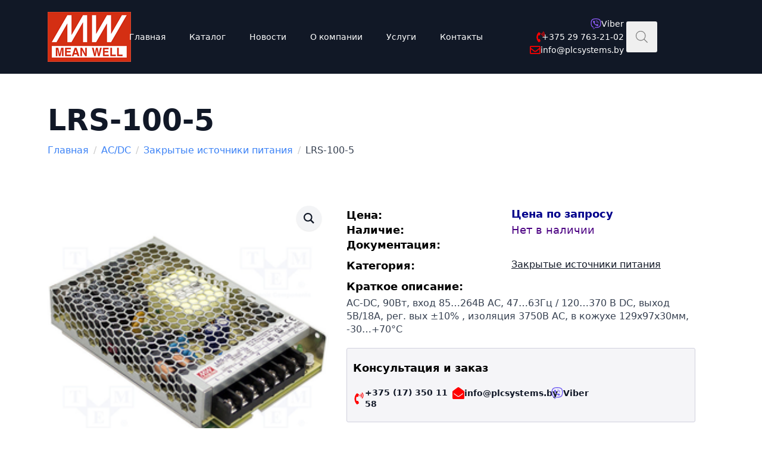

--- FILE ---
content_type: text/html; charset=UTF-8
request_url: https://mean-well.by/product/istochnik-pitaniya-lrs-100-5/
body_size: 23648
content:
<!doctype html>
<html lang="ru-RU" prefix="og: https://ogp.me/ns#">
<head>
<title>LRS-100-5 купить в Минске | MEAN WELL</title>
    <meta charset="UTF-8">
    <meta name="viewport" content="width=device-width, initial-scale=1">
            <link rel='stylesheet' href='https://mean-well.by/wp-content/plugins/breakdance/plugin/themeless/normalize.min.css'>
        
<!-- SEO от Rank Math - https://s.rankmath.com/home -->
<meta name="description" content="AC-DC, 90Вт, вход 85…264В AC, 47…63Гц / 120…370 В DC, выход 5В/18A, рег. вых ±10% , изоляция 3750В AC, в кожухе 129х97х30мм, -30…+70°С"/>
<meta name="robots" content="follow, index, max-snippet:-1, max-video-preview:-1, max-image-preview:large"/>
<link rel="canonical" href="https://mean-well.by/product/istochnik-pitaniya-lrs-100-5/" />
<meta property="og:locale" content="ru_RU" />
<meta property="og:type" content="product" />
<meta property="og:title" content="LRS-100-5 купить в Минске | MEAN WELL" />
<meta property="og:description" content="AC-DC, 90Вт, вход 85…264В AC, 47…63Гц / 120…370 В DC, выход 5В/18A, рег. вых ±10% , изоляция 3750В AC, в кожухе 129х97х30мм, -30…+70°С" />
<meta property="og:url" content="https://mean-well.by/product/istochnik-pitaniya-lrs-100-5/" />
<meta property="og:site_name" content="MEAN WELL" />
<meta property="og:updated_time" content="2025-05-23T13:21:05+03:00" />
<meta property="og:image" content="https://mean-well.by/wp-content/uploads/2022/09/lrs-150.9a347c21ae5e4fe5189636e456dc43e3.png" />
<meta property="og:image:secure_url" content="https://mean-well.by/wp-content/uploads/2022/09/lrs-150.9a347c21ae5e4fe5189636e456dc43e3.png" />
<meta property="og:image:width" content="250" />
<meta property="og:image:height" content="250" />
<meta property="og:image:alt" content="LRS-100-5" />
<meta property="og:image:type" content="image/png" />
<meta property="product:price:currency" content="BYR" />
<meta name="twitter:card" content="summary_large_image" />
<meta name="twitter:title" content="LRS-100-5 купить в Минске | MEAN WELL" />
<meta name="twitter:description" content="AC-DC, 90Вт, вход 85…264В AC, 47…63Гц / 120…370 В DC, выход 5В/18A, рег. вых ±10% , изоляция 3750В AC, в кожухе 129х97х30мм, -30…+70°С" />
<meta name="twitter:image" content="https://mean-well.by/wp-content/uploads/2022/09/lrs-150.9a347c21ae5e4fe5189636e456dc43e3.png" />
<meta name="twitter:label1" content="Цена" />
<meta name="twitter:data1" content="0,00&nbsp;Br" />
<meta name="twitter:label2" content="Доступность" />
<meta name="twitter:data2" content="Нет в наличии" />
<!-- /Rank Math WordPress SEO плагин -->

<link rel='dns-prefetch' href='//www.googletagmanager.com' />
<link rel="alternate" title="oEmbed (JSON)" type="application/json+oembed" href="https://mean-well.by/wp-json/oembed/1.0/embed?url=https%3A%2F%2Fmean-well.by%2Fproduct%2Fistochnik-pitaniya-lrs-100-5%2F" />
<link rel="alternate" title="oEmbed (XML)" type="text/xml+oembed" href="https://mean-well.by/wp-json/oembed/1.0/embed?url=https%3A%2F%2Fmean-well.by%2Fproduct%2Fistochnik-pitaniya-lrs-100-5%2F&#038;format=xml" />
<style id='wp-img-auto-sizes-contain-inline-css' type='text/css'>
img:is([sizes=auto i],[sizes^="auto," i]){contain-intrinsic-size:3000px 1500px}
/*# sourceURL=wp-img-auto-sizes-contain-inline-css */
</style>
<style id='wp-emoji-styles-inline-css' type='text/css'>

	img.wp-smiley, img.emoji {
		display: inline !important;
		border: none !important;
		box-shadow: none !important;
		height: 1em !important;
		width: 1em !important;
		margin: 0 0.07em !important;
		vertical-align: -0.1em !important;
		background: none !important;
		padding: 0 !important;
	}
/*# sourceURL=wp-emoji-styles-inline-css */
</style>
<style id='wp-block-library-inline-css' type='text/css'>
:root{--wp-block-synced-color:#7a00df;--wp-block-synced-color--rgb:122,0,223;--wp-bound-block-color:var(--wp-block-synced-color);--wp-editor-canvas-background:#ddd;--wp-admin-theme-color:#007cba;--wp-admin-theme-color--rgb:0,124,186;--wp-admin-theme-color-darker-10:#006ba1;--wp-admin-theme-color-darker-10--rgb:0,107,160.5;--wp-admin-theme-color-darker-20:#005a87;--wp-admin-theme-color-darker-20--rgb:0,90,135;--wp-admin-border-width-focus:2px}@media (min-resolution:192dpi){:root{--wp-admin-border-width-focus:1.5px}}.wp-element-button{cursor:pointer}:root .has-very-light-gray-background-color{background-color:#eee}:root .has-very-dark-gray-background-color{background-color:#313131}:root .has-very-light-gray-color{color:#eee}:root .has-very-dark-gray-color{color:#313131}:root .has-vivid-green-cyan-to-vivid-cyan-blue-gradient-background{background:linear-gradient(135deg,#00d084,#0693e3)}:root .has-purple-crush-gradient-background{background:linear-gradient(135deg,#34e2e4,#4721fb 50%,#ab1dfe)}:root .has-hazy-dawn-gradient-background{background:linear-gradient(135deg,#faaca8,#dad0ec)}:root .has-subdued-olive-gradient-background{background:linear-gradient(135deg,#fafae1,#67a671)}:root .has-atomic-cream-gradient-background{background:linear-gradient(135deg,#fdd79a,#004a59)}:root .has-nightshade-gradient-background{background:linear-gradient(135deg,#330968,#31cdcf)}:root .has-midnight-gradient-background{background:linear-gradient(135deg,#020381,#2874fc)}:root{--wp--preset--font-size--normal:16px;--wp--preset--font-size--huge:42px}.has-regular-font-size{font-size:1em}.has-larger-font-size{font-size:2.625em}.has-normal-font-size{font-size:var(--wp--preset--font-size--normal)}.has-huge-font-size{font-size:var(--wp--preset--font-size--huge)}.has-text-align-center{text-align:center}.has-text-align-left{text-align:left}.has-text-align-right{text-align:right}.has-fit-text{white-space:nowrap!important}#end-resizable-editor-section{display:none}.aligncenter{clear:both}.items-justified-left{justify-content:flex-start}.items-justified-center{justify-content:center}.items-justified-right{justify-content:flex-end}.items-justified-space-between{justify-content:space-between}.screen-reader-text{border:0;clip-path:inset(50%);height:1px;margin:-1px;overflow:hidden;padding:0;position:absolute;width:1px;word-wrap:normal!important}.screen-reader-text:focus{background-color:#ddd;clip-path:none;color:#444;display:block;font-size:1em;height:auto;left:5px;line-height:normal;padding:15px 23px 14px;text-decoration:none;top:5px;width:auto;z-index:100000}html :where(.has-border-color){border-style:solid}html :where([style*=border-top-color]){border-top-style:solid}html :where([style*=border-right-color]){border-right-style:solid}html :where([style*=border-bottom-color]){border-bottom-style:solid}html :where([style*=border-left-color]){border-left-style:solid}html :where([style*=border-width]){border-style:solid}html :where([style*=border-top-width]){border-top-style:solid}html :where([style*=border-right-width]){border-right-style:solid}html :where([style*=border-bottom-width]){border-bottom-style:solid}html :where([style*=border-left-width]){border-left-style:solid}html :where(img[class*=wp-image-]){height:auto;max-width:100%}:where(figure){margin:0 0 1em}html :where(.is-position-sticky){--wp-admin--admin-bar--position-offset:var(--wp-admin--admin-bar--height,0px)}@media screen and (max-width:600px){html :where(.is-position-sticky){--wp-admin--admin-bar--position-offset:0px}}
/*# sourceURL=/wp-includes/css/dist/block-library/common.min.css */
</style>
<style id='classic-theme-styles-inline-css' type='text/css'>
/*! This file is auto-generated */
.wp-block-button__link{color:#fff;background-color:#32373c;border-radius:9999px;box-shadow:none;text-decoration:none;padding:calc(.667em + 2px) calc(1.333em + 2px);font-size:1.125em}.wp-block-file__button{background:#32373c;color:#fff;text-decoration:none}
/*# sourceURL=/wp-includes/css/classic-themes.min.css */
</style>
<link rel='stylesheet' id='photoswipe-css' href='https://mean-well.by/wp-content/plugins/woocommerce/assets/css/photoswipe/photoswipe.min.css?ver=9.7.2' type='text/css' media='all' />
<link rel='stylesheet' id='photoswipe-default-skin-css' href='https://mean-well.by/wp-content/plugins/woocommerce/assets/css/photoswipe/default-skin/default-skin.min.css?ver=9.7.2' type='text/css' media='all' />
<link rel='stylesheet' id='brands-styles-css' href='https://mean-well.by/wp-content/plugins/woocommerce/assets/css/brands.css?ver=9.7.2' type='text/css' media='all' />
<link rel='stylesheet' id='dgwt-wcas-style-css' href='https://mean-well.by/wp-content/plugins/ajax-search-for-woocommerce-premium/assets/css/style.min.css?ver=1.20.0' type='text/css' media='all' />
<link rel='stylesheet' id='wpc-filter-everything-css' href='https://mean-well.by/wp-content/plugins/filter-everything-pro/assets/css/filter-everything.min.css?ver=1.7.0' type='text/css' media='all' />
<link rel='stylesheet' id='wpc-filter-everything-custom-css' href='https://mean-well.by/wp-content/uploads/cache/filter-everything/e25dd85f4a3d90231985e80949709cfc.css?ver=6.9' type='text/css' media='all' />
<script type="text/javascript" src="https://mean-well.by/wp-content/plugins/wp-yandex-metrika/assets/YmEc.min.js?ver=1.2.2" id="wp-yandex-metrika_YmEc-js"></script>
<script type="text/javascript" id="wp-yandex-metrika_YmEc-js-after">
/* <![CDATA[ */
window.tmpwpym={datalayername:'dataLayer',counters:JSON.parse('[{"number":"103803812","webvisor":"1"}]'),targets:JSON.parse('[]')};
//# sourceURL=wp-yandex-metrika_YmEc-js-after
/* ]]> */
</script>
<script type="text/javascript" src="https://mean-well.by/wp-includes/js/jquery/jquery.min.js?ver=3.7.1" id="jquery-core-js"></script>
<script type="text/javascript" src="https://mean-well.by/wp-includes/js/jquery/jquery-migrate.min.js?ver=3.4.1" id="jquery-migrate-js"></script>
<script type="text/javascript" src="https://mean-well.by/wp-content/plugins/wp-yandex-metrika/assets/frontend.min.js?ver=1.2.2" id="wp-yandex-metrika_frontend-js"></script>
<script type="text/javascript" src="https://mean-well.by/wp-content/plugins/woocommerce/assets/js/zoom/jquery.zoom.min.js?ver=1.7.21-wc.9.7.2" id="zoom-js" defer="defer" data-wp-strategy="defer"></script>
<script type="text/javascript" src="https://mean-well.by/wp-content/plugins/woocommerce/assets/js/flexslider/jquery.flexslider.min.js?ver=2.7.2-wc.9.7.2" id="flexslider-js" defer="defer" data-wp-strategy="defer"></script>
<script type="text/javascript" src="https://mean-well.by/wp-content/plugins/woocommerce/assets/js/photoswipe/photoswipe.min.js?ver=4.1.1-wc.9.7.2" id="photoswipe-js" defer="defer" data-wp-strategy="defer"></script>
<script type="text/javascript" src="https://mean-well.by/wp-content/plugins/woocommerce/assets/js/photoswipe/photoswipe-ui-default.min.js?ver=4.1.1-wc.9.7.2" id="photoswipe-ui-default-js" defer="defer" data-wp-strategy="defer"></script>
<script type="text/javascript" id="wc-single-product-js-extra">
/* <![CDATA[ */
var wc_single_product_params = {"i18n_required_rating_text":"\u041f\u043e\u0436\u0430\u043b\u0443\u0439\u0441\u0442\u0430, \u043f\u043e\u0441\u0442\u0430\u0432\u044c\u0442\u0435 \u043e\u0446\u0435\u043d\u043a\u0443","i18n_rating_options":["1 \u0438\u0437 5 \u0437\u0432\u0451\u0437\u0434","2 \u0438\u0437 5 \u0437\u0432\u0451\u0437\u0434","3 \u0438\u0437 5 \u0437\u0432\u0451\u0437\u0434","4 \u0438\u0437 5 \u0437\u0432\u0451\u0437\u0434","5 \u0438\u0437 5 \u0437\u0432\u0451\u0437\u0434"],"i18n_product_gallery_trigger_text":"\u041f\u0440\u043e\u0441\u043c\u043e\u0442\u0440 \u0433\u0430\u043b\u0435\u0440\u0435\u0438 \u0438\u0437\u043e\u0431\u0440\u0430\u0436\u0435\u043d\u0438\u0439 \u0432 \u043f\u043e\u043b\u043d\u043e\u044d\u043a\u0440\u0430\u043d\u043d\u043e\u043c \u0440\u0435\u0436\u0438\u043c\u0435","review_rating_required":"yes","flexslider":{"rtl":false,"animation":"slide","smoothHeight":true,"directionNav":false,"controlNav":"thumbnails","slideshow":false,"animationSpeed":500,"animationLoop":false,"allowOneSlide":false},"zoom_enabled":"1","zoom_options":[],"photoswipe_enabled":"1","photoswipe_options":{"shareEl":false,"closeOnScroll":false,"history":false,"hideAnimationDuration":0,"showAnimationDuration":0},"flexslider_enabled":"1"};
//# sourceURL=wc-single-product-js-extra
/* ]]> */
</script>
<script type="text/javascript" src="https://mean-well.by/wp-content/plugins/woocommerce/assets/js/frontend/single-product.min.js?ver=9.7.2" id="wc-single-product-js" defer="defer" data-wp-strategy="defer"></script>
<script type="text/javascript" src="https://mean-well.by/wp-content/plugins/woocommerce/assets/js/jquery-blockui/jquery.blockUI.min.js?ver=2.7.0-wc.9.7.2" id="jquery-blockui-js" data-wp-strategy="defer"></script>
<script type="text/javascript" src="https://mean-well.by/wp-content/plugins/woocommerce/assets/js/js-cookie/js.cookie.min.js?ver=2.1.4-wc.9.7.2" id="js-cookie-js" data-wp-strategy="defer"></script>

<!-- Сниппет тегов Google (gtag.js), добавленный Site Kit -->
<!-- Сниппет Google Analytics добавлен с помощью Site Kit -->
<script type="text/javascript" src="https://www.googletagmanager.com/gtag/js?id=GT-NGM44WC" id="google_gtagjs-js" async></script>
<script type="text/javascript" id="google_gtagjs-js-after">
/* <![CDATA[ */
window.dataLayer = window.dataLayer || [];function gtag(){dataLayer.push(arguments);}
gtag("set","linker",{"domains":["mean-well.by"]});
gtag("js", new Date());
gtag("set", "developer_id.dZTNiMT", true);
gtag("config", "GT-NGM44WC");
 window._googlesitekit = window._googlesitekit || {}; window._googlesitekit.throttledEvents = []; window._googlesitekit.gtagEvent = (name, data) => { var key = JSON.stringify( { name, data } ); if ( !! window._googlesitekit.throttledEvents[ key ] ) { return; } window._googlesitekit.throttledEvents[ key ] = true; setTimeout( () => { delete window._googlesitekit.throttledEvents[ key ]; }, 5 ); gtag( "event", name, { ...data, event_source: "site-kit" } ); }; 
//# sourceURL=google_gtagjs-js-after
/* ]]> */
</script>
<script type="text/javascript" src="https://mean-well.by/wp-content/plugins/woocommerce/assets/js/select2/select2.full.min.js?ver=4.0.3-wc.9.7.2" id="select2-js" defer="defer" data-wp-strategy="defer"></script>
<link rel="https://api.w.org/" href="https://mean-well.by/wp-json/" /><link rel="alternate" title="JSON" type="application/json" href="https://mean-well.by/wp-json/wp/v2/product/1309" /><link rel="EditURI" type="application/rsd+xml" title="RSD" href="https://mean-well.by/xmlrpc.php?rsd" />
<meta name="generator" content="WordPress 6.9" />
<link rel='shortlink' href='https://mean-well.by/?p=1309' />
<meta name="generator" content="Site Kit by Google 1.170.0" /><meta name="verification" content="f612c7d25f5690ad41496fcfdbf8d1" />		<style>
			.dgwt-wcas-ico-magnifier,.dgwt-wcas-ico-magnifier-handler{max-width:20px}.dgwt-wcas-search-wrapp{max-width:600px}.dgwt-wcas-search-icon{color:#757575}.dgwt-wcas-search-icon path{fill:#757575}		</style>
			<noscript><style>.woocommerce-product-gallery{ opacity: 1 !important; }</style></noscript>
	        <!-- Yandex.Metrica counter -->
        <script type="text/javascript">
            (function (m, e, t, r, i, k, a) {
                m[i] = m[i] || function () {
                    (m[i].a = m[i].a || []).push(arguments)
                };
                m[i].l = 1 * new Date();
                k = e.createElement(t), a = e.getElementsByTagName(t)[0], k.async = 1, k.src = r, a.parentNode.insertBefore(k, a)
            })

            (window, document, "script", "https://mc.yandex.ru/metrika/tag.js", "ym");

            ym("103803812", "init", {
                clickmap: true,
                trackLinks: true,
                accurateTrackBounce: true,
                webvisor: true,
                ecommerce: "dataLayer",
                params: {
                    __ym: {
                        "ymCmsPlugin": {
                            "cms": "wordpress",
                            "cmsVersion":"6.9",
                            "pluginVersion": "1.2.2",
                            "ymCmsRip": "1798878616"
                        }
                    }
                }
            });
        </script>
        <!-- /Yandex.Metrica counter -->
        <style class='wp-fonts-local' type='text/css'>
@font-face{font-family:Inter;font-style:normal;font-weight:300 900;font-display:fallback;src:url('https://mean-well.by/wp-content/plugins/woocommerce/assets/fonts/Inter-VariableFont_slnt,wght.woff2') format('woff2');font-stretch:normal;}
@font-face{font-family:Cardo;font-style:normal;font-weight:400;font-display:fallback;src:url('https://mean-well.by/wp-content/plugins/woocommerce/assets/fonts/cardo_normal_400.woff2') format('woff2');}
</style>
<link rel="icon" href="https://mean-well.by/wp-content/uploads/2022/09/cropped-cropped-icon-meanwell-1-32x32.png" sizes="32x32" />
<link rel="icon" href="https://mean-well.by/wp-content/uploads/2022/09/cropped-cropped-icon-meanwell-1-192x192.png" sizes="192x192" />
<link rel="apple-touch-icon" href="https://mean-well.by/wp-content/uploads/2022/09/cropped-cropped-icon-meanwell-1-180x180.png" />
<meta name="msapplication-TileImage" content="https://mean-well.by/wp-content/uploads/2022/09/cropped-cropped-icon-meanwell-1-270x270.png" />
		<style type="text/css" id="wp-custom-css">
			/*  */
.wpc-filter-set-widget-title h2 {
    font-size: 14px !important;
    margin: 0;
}
/**/
.breakdance-woocommerce p.out-of-stock, .breakdance-woocommerce p.available-on-backorder {
  order: 5;
  background: none;
  padding: 0;
  color: #d42f13;
}
.breakdance-woocommerce p.out-of-stock, .breakdance-woocommerce p.available-on-backorder:before {
	background: none;
}
/**/
li.cat-item.current-cat a {
	color:red;
}
.breakdance .bde-wooproducttabs-2446-175 .bde-tabs__panel-content h2 {
	display:none;
}
/*subcat page*/
.woocommerce-Price-currencySymbol::after {
  content: 'с НДС';
  padding-left: 10px;
  color: #000;
  font-size: 13px;
}
.woocommerce-Price-amount.amount::before {
  content: 'от';
  padding-right: 3px;
  font-size: 13px;
}
.sub_cat_page {
  margin: 0;
  padding: 0 0px;
}
.sub_cat_item {
  width: 352px;
  float: left;
  list-style: none;
  min-height: 350px;
  text-align: center;
  border: 1px solid #eee;
  margin-bottom: 20px;
  background-color: #fff;
  position: relative;
}
.sub_cat_item:not(:last-child) {
  margin-right: 20px;
}
.sub_cat_img {
  max-height: 200px;
  margin: auto;
  margin-top: 20px;
  margin-bottom: 20px;
  display: block;
}
.sub_cat_link {
  color: #111827 !important;
  font-weight: 700;
  position: absolute;
  bottom: 20px;
  width: 100%;
  left: 0;
	padding: 0 10px;
	height: 40px;
}
@media (max-width: 579px) {
	.sub_cat_item {width: 100%;align-content}
}		</style>
		<!-- [HEADER ASSETS] -->
<link rel="stylesheet" href="https://mean-well.by/wp-content/plugins/breakdance/subplugins/breakdance-woocommerce/css/breakdance-woocommerce.css" />

<link rel="stylesheet" href="https://mean-well.by/wp-content/plugins/breakdance/subplugins/breakdance-elements/dependencies-files/breakdance-fancy-background@1/fancy-background.css" />
<link rel="stylesheet" href="https://mean-well.by/wp-content/plugins/breakdance/subplugins/breakdance-elements/dependencies-files/custom-tabs@1/tabs.css" />
<link rel="stylesheet" href="https://mean-well.by/wp-content/plugins/breakdance/subplugins/breakdance-elements/dependencies-files/awesome-menu@1/awesome-menu.css" />

<link rel="stylesheet" href="https://mean-well.by/wp-content/uploads/breakdance/css/post-2446-defaults.css?v=3406fe35ce605c98fd72e338f913f33b" />

<link rel="stylesheet" href="https://mean-well.by/wp-content/uploads/breakdance/css/post-2341-defaults.css?v=041f7d89534219f0a91a432366397ba3" />

<link rel="stylesheet" href="https://mean-well.by/wp-content/uploads/breakdance/css/post-2407-defaults.css?v=c06e56e73048bb3d0cecf46fbd2f11e5" />

<link rel="stylesheet" href="https://mean-well.by/wp-content/uploads/breakdance/css/global-settings.css?v=b8ea0079eef032fb4fb1b0a8f074b69e" />

<link rel="stylesheet" href="https://mean-well.by/wp-content/uploads/breakdance/css/selectors.css?v=55bafc3d1f437ede8095dd2e70815cd9" />



<link rel="stylesheet" href="https://mean-well.by/wp-content/uploads/breakdance/css/post-2446.css?v=a4d3718800ddf54f5ea7ece984d99d5c" />

<link rel="stylesheet" href="https://mean-well.by/wp-content/uploads/breakdance/css/post-2341.css?v=e01b0260677ca3368f71661bbd169cab" />

<link rel="stylesheet" href="https://mean-well.by/wp-content/uploads/breakdance/css/post-2407.css?v=75c183464312e6cfe4d76a8e0971df4e" />
<!-- [/EOF HEADER ASSETS] --><meta name="google-site-verification" content="NLQrvLtO23jEPo0LMdJg9-JwD84qAopU0bG6l_JiGec" /></head>
<body class="wp-singular product-template-default single single-product postid-1309 wp-theme-breakdance-zero-theme-master theme-breakdance-zero-theme-master woocommerce woocommerce-page woocommerce-no-js">
        <div class='breakdance'><section class="bde-section-2341-100 bde-section">
          
          
  
    

	





<div class="section-container"><div class="bde-columns-2341-101 bde-columns"><div class="bde-column-2341-102 bde-column">
          
          
  
    

	



<div class="bde-image-2341-105 bde-image">
          
            





<figure class="breakdance-image breakdance-image--2291">
	<div class="breakdance-image-container">
		<div class="breakdance-image-clip">
						<a class="breakdance-image-link breakdance-image-link--url" href="/" target="_self" rel="noopener" data-sub-html="" data-lg-size="-">
				
				
					      
  
  
  
  
      
      <img
      class="breakdance-image-object"
      src="https://mean-well.by/wp-content/uploads/2022/09/meanwell-logo.png"
      width="140"
      height="84"
      
      
              srcset=""
              sizes="(max-width: 140px) 100vw, 140px"
          >
  

					
							</a>
					</div>
	</div>

	</figure>

         </div>
         </div><div class="bde-column-2341-103 bde-column">
          
          
  
    

	



<div class="bde-menu-2341-142 bde-menu">
          
          

    
<nav class="breakdance-menu breakdance-menu--collapse">
  <button class="breakdance-menu-toggle breakdance-menu-toggle--squeeze" type="button">
              <span class="breakdance-menu-toggle-icon">
          <span class="breakdance-menu-toggle-lines"></span>
        </span>
        </button>
  
  <div class="breakdance-menu-list">
      
      <div class="breakdance-menu-topbar">
              <span class="breakdance-menu-topbar-logo">
                                </span>
      
              <button class="breakdance-menu-close-button" type="button">Close</button>
          </div>
  
    <a class="bde-text-link-2341-143 bde-text-link breakdance-link" href="/" target="_self" data-type="url" data-action="null">
          
            Главная

         </a><div class="bde-menu-dropdown-2341-144 bde-menu-dropdown">
          
          <div class="breakdance-dropdown  breakdance-dropdown--with-link">
        <a class="breakdance-menu-link" aria-haspopup="true"
    aria-expanded="false" href="/catalog"
    >
    Каталог
</a>

<div class="breakdance-dropdown-floater" aria-hidden="true">
    <div class="breakdance-dropdown-body">
          <div class="breakdance-dropdown-section breakdance-dropdown-section--">
    <div class="breakdance-dropdown-columns">
              <div class="breakdance-dropdown-column breakdance-dropdown-column--collapsible">
                      <span class="breakdance-dropdown-column__title" role="heading" aria-level="3">AC/DC</span>
          
          <div class="breakdance-dropdown-links">
                            <a href="/goods_category/energy-block/" class="breakdance-dropdown-link">
    
    <span class="breakdance-dropdown-link__label">
              <span class="breakdance-dropdown-link__text">Закрытые источники питания</span>
      
          </span>
  </a>

                            <a href="/goods_category/din-ac-dc/" class="breakdance-dropdown-link">
    
    <span class="breakdance-dropdown-link__label">
              <span class="breakdance-dropdown-link__text">на DIN-рейку</span>
      
          </span>
  </a>

                            <a href="https://mean-well.by/goods_category/impulsnyj-istochnik-pitaniya-bez-kozhuha/" class="breakdance-dropdown-link">
    
    <span class="breakdance-dropdown-link__label">
              <span class="breakdance-dropdown-link__text">Импульсный источник питания без кожуха</span>
      
          </span>
  </a>

                            <a href="/goods_category/s-programmiruemoj-moshhnostyu/" class="breakdance-dropdown-link">
    
    <span class="breakdance-dropdown-link__label">
              <span class="breakdance-dropdown-link__text">С программируемой мощностью</span>
      
          </span>
  </a>

                            <a href="/goods_category/ac-dc/" class="breakdance-dropdown-link">
    
    <span class="breakdance-dropdown-link__label">
              <span class="breakdance-dropdown-link__text">LED-блоки питания</span>
      
          </span>
  </a>

                            <a href="/goods_category/energy-charge/" class="breakdance-dropdown-link">
    
    <span class="breakdance-dropdown-link__label">
              <span class="breakdance-dropdown-link__text">Внешние зарядные устройства</span>
      
          </span>
  </a>

                            <a href="/goods_category/local/" class="breakdance-dropdown-link">
    
    <span class="breakdance-dropdown-link__label">
              <span class="breakdance-dropdown-link__text">Адаптеры</span>
      
          </span>
  </a>

                            <a href="/goods_category/knx/" class="breakdance-dropdown-link">
    
    <span class="breakdance-dropdown-link__label">
              <span class="breakdance-dropdown-link__text">KNX</span>
      
          </span>
  </a>

                      </div>
        </div>
              <div class="breakdance-dropdown-column breakdance-dropdown-column--collapsible">
                      <span class="breakdance-dropdown-column__title" role="heading" aria-level="3">DC/DC</span>
          
          <div class="breakdance-dropdown-links">
                            <a href="/goods_category/din-dc-dc/" class="breakdance-dropdown-link">
    
    <span class="breakdance-dropdown-link__label">
              <span class="breakdance-dropdown-link__text">На DIN-рейку</span>
      
          </span>
  </a>

                            <a href="/goods_category/na-platu/" class="breakdance-dropdown-link">
    
    <span class="breakdance-dropdown-link__label">
              <span class="breakdance-dropdown-link__text">На плату</span>
      
          </span>
  </a>

                            <a href="/goods_category/pcb/" class="breakdance-dropdown-link">
    
    <span class="breakdance-dropdown-link__label">
              <span class="breakdance-dropdown-link__text">PCB</span>
      
          </span>
  </a>

                            <a href="/goods_category/zakrytogo-tipa/" class="breakdance-dropdown-link">
    
    <span class="breakdance-dropdown-link__label">
              <span class="breakdance-dropdown-link__text">Закрытого типа</span>
      
          </span>
  </a>

                            <a href="/goods_category/dc-dc/" class="breakdance-dropdown-link">
    
    <span class="breakdance-dropdown-link__label">
              <span class="breakdance-dropdown-link__text">Модульного типа</span>
      
          </span>
  </a>

                      </div>
        </div>
              <div class="breakdance-dropdown-column breakdance-dropdown-column--collapsible">
                      <span class="breakdance-dropdown-column__title" role="heading" aria-level="3">DC/AC </span>
          
          <div class="breakdance-dropdown-links">
                            <a href="/goods_category/energy-other/" class="breakdance-dropdown-link">
    
    <span class="breakdance-dropdown-link__label">
              <span class="breakdance-dropdown-link__text">С модифицированной синусоидальной волной</span>
      
          </span>
  </a>

                            <a href="/goods_category/dc-ac/" class="breakdance-dropdown-link">
    
    <span class="breakdance-dropdown-link__label">
              <span class="breakdance-dropdown-link__text">С синусоидальной волной</span>
      
          </span>
  </a>

                            <a href="/goods_category/solnechnyj-invertor/" class="breakdance-dropdown-link">
    
    <span class="breakdance-dropdown-link__label">
              <span class="breakdance-dropdown-link__text">Солнечный инвертор</span>
      
          </span>
  </a>

                      </div>
        </div>
          </div>
  </div>


            </div>
  </div>
</div>

         </div><a class="bde-text-link-2341-151 bde-text-link breakdance-link" href="/news" target="_self" data-type="url" data-action="null">
          
            Новости

         </a><a class="bde-text-link-2341-152 bde-text-link breakdance-link" href="/about-us" target="_self" data-type="url" data-action="null">
          
            О компании

         </a><a class="bde-text-link-2341-159 bde-text-link breakdance-link" href="https://mean-well.by/breakdance-5669/" target="_self" data-type="url" data-action="null">
          
            Услуги

         </a><a class="bde-text-link-2341-153 bde-text-link breakdance-link" href="/contacts" target="_self" data-type="url" data-action="null">
          
            Контакты

         </a>
  </div>
</nav>


         </div>
         </div><div class="bde-column-2341-104 bde-column">
          
          
  
    

	



<div class="bde-icon-list-2341-132 bde-icon-list">
          
          <ul>
  
              
    <li>
                      
            
            

    
    
    <a class="breakdance-link  bde-icon-list__item-wrapper" href="viber://chat?number=%2B375297632102" target="_self" data-type="url"  >

      
      <span class='bde-icon-list__icon'>
        <svg xmlns="http://www.w3.org/2000/svg" viewBox="0 0 512 512"><!-- Font Awesome Free 5.15.1 by @fontawesome - https://fontawesome.com License - https://fontawesome.com/license/free (Icons: CC BY 4.0, Fonts: SIL OFL 1.1, Code: MIT License) --><path d="M444 49.9C431.3 38.2 379.9.9 265.3.4c0 0-135.1-8.1-200.9 52.3C27.8 89.3 14.9 143 13.5 209.5c-1.4 66.5-3.1 191.1 117 224.9h.1l-.1 51.6s-.8 20.9 13 25.1c16.6 5.2 26.4-10.7 42.3-27.8 8.7-9.4 20.7-23.2 29.8-33.7 82.2 6.9 145.3-8.9 152.5-11.2 16.6-5.4 110.5-17.4 125.7-142 15.8-128.6-7.6-209.8-49.8-246.5zM457.9 287c-12.9 104-89 110.6-103 115.1-6 1.9-61.5 15.7-131.2 11.2 0 0-52 62.7-68.2 79-5.3 5.3-11.1 4.8-11-5.7 0-6.9.4-85.7.4-85.7-.1 0-.1 0 0 0-101.8-28.2-95.8-134.3-94.7-189.8 1.1-55.5 11.6-101 42.6-131.6 55.7-50.5 170.4-43 170.4-43 96.9.4 143.3 29.6 154.1 39.4 35.7 30.6 53.9 103.8 40.6 211.1zm-139-80.8c.4 8.6-12.5 9.2-12.9.6-1.1-22-11.4-32.7-32.6-33.9-8.6-.5-7.8-13.4.7-12.9 27.9 1.5 43.4 17.5 44.8 46.2zm20.3 11.3c1-42.4-25.5-75.6-75.8-79.3-8.5-.6-7.6-13.5.9-12.9 58 4.2 88.9 44.1 87.8 92.5-.1 8.6-13.1 8.2-12.9-.3zm47 13.4c.1 8.6-12.9 8.7-12.9.1-.6-81.5-54.9-125.9-120.8-126.4-8.5-.1-8.5-12.9 0-12.9 73.7.5 133 51.4 133.7 139.2zM374.9 329v.2c-10.8 19-31 40-51.8 33.3l-.2-.3c-21.1-5.9-70.8-31.5-102.2-56.5-16.2-12.8-31-27.9-42.4-42.4-10.3-12.9-20.7-28.2-30.8-46.6-21.3-38.5-26-55.7-26-55.7-6.7-20.8 14.2-41 33.3-51.8h.2c9.2-4.8 18-3.2 23.9 3.9 0 0 12.4 14.8 17.7 22.1 5 6.8 11.7 17.7 15.2 23.8 6.1 10.9 2.3 22-3.7 26.6l-12 9.6c-6.1 4.9-5.3 14-5.3 14s17.8 67.3 84.3 84.3c0 0 9.1.8 14-5.3l9.6-12c4.6-6 15.7-9.8 26.6-3.7 14.7 8.3 33.4 21.2 45.8 32.9 7 5.7 8.6 14.4 3.8 23.6z"/></svg>
      </span>
      <span class='bde-icon-list__text' >
      Viber
      </span>
                  </a>

      
    </li>

  </ul>

         </div><div class="bde-icon-list-2341-116 bde-icon-list">
          
          <ul>
  
              
    <li>
                      
            
            

    
    
    <a class="breakdance-link  bde-icon-list__item-wrapper" href="tel:+375297632102" target="_self" data-type="url"  >

      
      <span class='bde-icon-list__icon'>
        <svg xmlns="http://www.w3.org/2000/svg" viewBox="0 0 384 512"><!-- Font Awesome Free 5.15.1 by @fontawesome - https://fontawesome.com License - https://fontawesome.com/license/free (Icons: CC BY 4.0, Fonts: SIL OFL 1.1, Code: MIT License) --><path d="M97.333 506.966c-129.874-129.874-129.681-340.252 0-469.933 5.698-5.698 14.527-6.632 21.263-2.422l64.817 40.513a17.187 17.187 0 0 1 6.849 20.958l-32.408 81.021a17.188 17.188 0 0 1-17.669 10.719l-55.81-5.58c-21.051 58.261-20.612 122.471 0 179.515l55.811-5.581a17.188 17.188 0 0 1 17.669 10.719l32.408 81.022a17.188 17.188 0 0 1-6.849 20.958l-64.817 40.513a17.19 17.19 0 0 1-21.264-2.422zM247.126 95.473c11.832 20.047 11.832 45.008 0 65.055-3.95 6.693-13.108 7.959-18.718 2.581l-5.975-5.726c-3.911-3.748-4.793-9.622-2.261-14.41a32.063 32.063 0 0 0 0-29.945c-2.533-4.788-1.65-10.662 2.261-14.41l5.975-5.726c5.61-5.378 14.768-4.112 18.718 2.581zm91.787-91.187c60.14 71.604 60.092 175.882 0 247.428-4.474 5.327-12.53 5.746-17.552.933l-5.798-5.557c-4.56-4.371-4.977-11.529-.93-16.379 49.687-59.538 49.646-145.933 0-205.422-4.047-4.85-3.631-12.008.93-16.379l5.798-5.557c5.022-4.813 13.078-4.394 17.552.933zm-45.972 44.941c36.05 46.322 36.108 111.149 0 157.546-4.39 5.641-12.697 6.251-17.856 1.304l-5.818-5.579c-4.4-4.219-4.998-11.095-1.285-15.931 26.536-34.564 26.534-82.572 0-117.134-3.713-4.836-3.115-11.711 1.285-15.931l5.818-5.579c5.159-4.947 13.466-4.337 17.856 1.304z"/></svg>
      </span>
      <span class='bde-icon-list__text' >
      +375 29 763-21-02
      </span>
                  </a>

      
    </li>

  </ul>

         </div><div class="bde-icon-list-2341-117 bde-icon-list">
          
          <ul>
  
              
    <li>
                      
            
            

    
    
    <a class="breakdance-link  bde-icon-list__item-wrapper" href="mailto:info@plcsystems.by" target="_self" data-type="url"  >

      
      <span class='bde-icon-list__icon'>
        <svg xmlns="http://www.w3.org/2000/svg" viewBox="0 0 512 512"><!-- Font Awesome Free 5.15.1 by @fontawesome - https://fontawesome.com License - https://fontawesome.com/license/free (Icons: CC BY 4.0, Fonts: SIL OFL 1.1, Code: MIT License) --><path d="M464 64H48C21.49 64 0 85.49 0 112v288c0 26.51 21.49 48 48 48h416c26.51 0 48-21.49 48-48V112c0-26.51-21.49-48-48-48zm0 48v40.805c-22.422 18.259-58.168 46.651-134.587 106.49-16.841 13.247-50.201 45.072-73.413 44.701-23.208.375-56.579-31.459-73.413-44.701C106.18 199.465 70.425 171.067 48 152.805V112h416zM48 400V214.398c22.914 18.251 55.409 43.862 104.938 82.646 21.857 17.205 60.134 55.186 103.062 54.955 42.717.231 80.509-37.199 103.053-54.947 49.528-38.783 82.032-64.401 104.947-82.653V400H48z"/></svg>
      </span>
      <span class='bde-icon-list__text' >
      info@plcsystems.by
      </span>
                  </a>

      
    </li>

  </ul>

         </div>
         </div><div class="bde-column-2341-129 bde-column">
          
          
  
    

	



<div class="bde-code-block-2341-157 bde-code-block">
          
          
  <div  class="dgwt-wcas-search-wrapp dgwt-wcas-no-submit woocommerce dgwt-wcas-style-solaris js-dgwt-wcas-layout-icon dgwt-wcas-layout-icon js-dgwt-wcas-mobile-overlay-enabled">
			<div  class="dgwt-wcas-search-icon js-dgwt-wcas-search-icon-handler">				<svg class="dgwt-wcas-ico-magnifier-handler" xmlns="http://www.w3.org/2000/svg"
					 xmlns:xlink="http://www.w3.org/1999/xlink" x="0px" y="0px"
					 viewBox="0 0 51.539 51.361" xml:space="preserve">
		             <path 						   d="M51.539,49.356L37.247,35.065c3.273-3.74,5.272-8.623,5.272-13.983c0-11.742-9.518-21.26-21.26-21.26 S0,9.339,0,21.082s9.518,21.26,21.26,21.26c5.361,0,10.244-1.999,13.983-5.272l14.292,14.292L51.539,49.356z M2.835,21.082 c0-10.176,8.249-18.425,18.425-18.425s18.425,8.249,18.425,18.425S31.436,39.507,21.26,39.507S2.835,31.258,2.835,21.082z"/>
				</svg>
				</div>
		<div class="dgwt-wcas-search-icon-arrow"></div>
		<form class="dgwt-wcas-search-form" role="search" action="https://mean-well.by/" method="get">
		<div class="dgwt-wcas-sf-wrapp">
							<svg class="dgwt-wcas-ico-magnifier" xmlns="http://www.w3.org/2000/svg"
					 xmlns:xlink="http://www.w3.org/1999/xlink" x="0px" y="0px"
					 viewBox="0 0 51.539 51.361" xml:space="preserve">
		             <path 						   d="M51.539,49.356L37.247,35.065c3.273-3.74,5.272-8.623,5.272-13.983c0-11.742-9.518-21.26-21.26-21.26 S0,9.339,0,21.082s9.518,21.26,21.26,21.26c5.361,0,10.244-1.999,13.983-5.272l14.292,14.292L51.539,49.356z M2.835,21.082 c0-10.176,8.249-18.425,18.425-18.425s18.425,8.249,18.425,18.425S31.436,39.507,21.26,39.507S2.835,31.258,2.835,21.082z"/>
				</svg>
							<label class="screen-reader-text"
			       for="dgwt-wcas-search-input-1">Поиск товаров</label>

			<input id="dgwt-wcas-search-input-1"
			       type="search"
			       class="dgwt-wcas-search-input"
			       name="s"
			       value=""
			       placeholder="Поиск товаров..."
			       autocomplete="off"
				   			/>
			<div class="dgwt-wcas-preloader"></div>

			<div class="dgwt-wcas-voice-search"></div>

			
			<input type="hidden" name="post_type" value="product"/>
			<input type="hidden" name="dgwt_wcas" value="1"/>

			
					</div>
	</form>
</div>



         </div>
         </div></div></div>


         </section></div><div class='breakdance'><section class="bde-section-2446-106 bde-section">
          
          
  
    

	





<div class="section-container"><h1 class="bde-heading-2446-125 bde-heading">
          
          LRS-100-5
         </h1><div class="bde-woo-breadcrumb-2446-124 bde-woo-breadcrumb breakdance-woocommerce">
          
          <nav class="woocommerce-breadcrumb" aria-label="Breadcrumb"><a href="https://mean-well.by">Главная</a><div class="bde-woo-breadcrumb_delimiter"></div><a href="https://mean-well.by/goods_category/ac-dc-2/">AC/DC</a><div class="bde-woo-breadcrumb_delimiter"></div><a href="https://mean-well.by/goods_category/ac-dc-2/energy-block/">Закрытые источники питания</a><div class="bde-woo-breadcrumb_delimiter"></div>LRS-100-5</nav>
         </div><div class="bde-productbuilder-2446-107 bde-productbuilder breakdance-woocommerce">
          
          <div class="woocommerce-notices-wrapper"></div>    <div id="product-1309" class="product type-product post-1309 status-publish first outofstock product_cat-energy-block has-post-thumbnail product-type-simple">
        <div class="bde-columns-2446-108 bde-columns"><div class="bde-column-2446-109 bde-column">
          
          
  
    

	



<div class="bde-wooproductimages-2446-110 bde-wooproductimages breakdance-woocommerce">
          
          <div class="woocommerce-product-gallery woocommerce-product-gallery--with-images woocommerce-product-gallery--columns-4 images" data-columns="4" style="opacity: 0; transition: opacity .25s ease-in-out;">
	<div class="woocommerce-product-gallery__wrapper">
		<div data-thumb="https://mean-well.by/wp-content/uploads/2022/09/lrs-150.9a347c21ae5e4fe5189636e456dc43e3-100x100.png" data-thumb-alt="LRS-100-5" data-thumb-srcset="https://mean-well.by/wp-content/uploads/2022/09/lrs-150.9a347c21ae5e4fe5189636e456dc43e3-100x100.png 100w, https://mean-well.by/wp-content/uploads/2022/09/lrs-150.9a347c21ae5e4fe5189636e456dc43e3-150x150.png 150w, https://mean-well.by/wp-content/uploads/2022/09/lrs-150.9a347c21ae5e4fe5189636e456dc43e3.png 250w"  data-thumb-sizes="(max-width: 100px) 100vw, 100px" class="woocommerce-product-gallery__image"><a href="https://mean-well.by/wp-content/uploads/2022/09/lrs-150.9a347c21ae5e4fe5189636e456dc43e3.png"><img width="250" height="250" src="https://mean-well.by/wp-content/uploads/2022/09/lrs-150.9a347c21ae5e4fe5189636e456dc43e3.png" class="wp-post-image" alt="LRS-100-5" data-caption="" data-src="https://mean-well.by/wp-content/uploads/2022/09/lrs-150.9a347c21ae5e4fe5189636e456dc43e3.png" data-large_image="https://mean-well.by/wp-content/uploads/2022/09/lrs-150.9a347c21ae5e4fe5189636e456dc43e3.png" data-large_image_width="250" data-large_image_height="250" decoding="async" loading="lazy" srcset="https://mean-well.by/wp-content/uploads/2022/09/lrs-150.9a347c21ae5e4fe5189636e456dc43e3.png 250w, https://mean-well.by/wp-content/uploads/2022/09/lrs-150.9a347c21ae5e4fe5189636e456dc43e3-100x100.png 100w, https://mean-well.by/wp-content/uploads/2022/09/lrs-150.9a347c21ae5e4fe5189636e456dc43e3-150x150.png 150w" sizes="auto, (max-width: 250px) 100vw, 250px" data- data-large_image_ title="LRS-100-5 1"></a></div>	</div>
</div>

         </div>
         </div><div class="bde-column-2446-111 bde-column">
          
          
  
    

	



<div class="bde-columns-2446-126 bde-columns"><div class="bde-column-2446-127 bde-column">
          
          
  
    

	



<div class="bde-text-2446-129 bde-text">
          
          Цена:
         </div>
         </div><div class="bde-column-2446-128 bde-column">
          
          
  
    

	



<div class="bde-wooproductprice-2446-120 bde-wooproductprice perfix-product breakdance-woocommerce">
          
          <p class="price price--stackable">Цена по запросу</p>

         </div>
         </div></div><div class="bde-columns-2446-132 bde-columns"><div class="bde-column-2446-133 bde-column">
          
          
  
    

	



<div class="bde-text-2446-134 bde-text">
          
          Наличие:
         </div>
         </div><div class="bde-column-2446-135 bde-column">
          
          
  
    

	



<div class="bde-wooproductstock-2446-121 bde-wooproductstock breakdance-woocommerce">
          
          <p class="stock out-of-stock">Нет в наличии</p>

         </div>
         </div></div><div class="bde-columns-2446-137 bde-columns"><div class="bde-column-2446-138 bde-column">
          
          
  
    

	



<div class="bde-text-2446-139 bde-text">
          
          Документация:
         </div>
         </div><div class="bde-column-2446-140 bde-column">
          
          
  
    

	



<div class="bde-code-block-2446-168 bde-code-block">
          
          
  


         </div>
         </div></div><div class="bde-columns-2446-148 bde-columns"><div class="bde-column-2446-149 bde-column">
          
          
  
    

	



<div class="bde-text-2446-151 bde-text">
          
          Категория:
         </div>
         </div><div class="bde-column-2446-150 bde-column">
          
          
  
    

	



<div class="bde-text-2446-147 bde-text">
          
          <a href="https://mean-well.by/goods_category/ac-dc-2/energy-block/" rel="tag">Закрытые источники питания</a>
         </div>
         </div></div><div class="bde-div-2446-166 bde-div">
          
          
  
    

	



<div class="bde-text-2446-155 bde-text">
          
          Краткое описание:
         </div><div class="bde-rich-text-2446-154 bde-rich-text bde-wooproductexcerpt breakdance-woocommerce breakdance-rich-text-styles">
          
          <p>AC-DC, 90Вт, вход 85…264В AC, 47…63Гц / 120…370 В DC, выход 5В/18A, рег. вых ±10% , изоляция 3750В AC, в кожухе 129х97х30мм, -30…+70°С</p>

         </div>
         </div><div class="bde-div-2446-156 bde-div">
          
          
  
    

	



<div class="bde-text-2446-157 bde-text">
          
          Консультация и заказ
         </div><div class="bde-columns-2446-160 bde-columns"><div class="bde-column-2446-161 bde-column">
          
          
  
    

	



<div class="bde-icon-list-2446-159 bde-icon-list">
          
          <ul>
  
              
    <li>
                      
            
            

    
    
    <a class="breakdance-link  bde-icon-list__item-wrapper" href="tel:+375173501158" target="_self" data-type="url"  >

      
      <span class='bde-icon-list__icon'>
        <svg xmlns="http://www.w3.org/2000/svg" viewBox="0 0 384 512"><!-- Font Awesome Free 5.15.1 by @fontawesome - https://fontawesome.com License - https://fontawesome.com/license/free (Icons: CC BY 4.0, Fonts: SIL OFL 1.1, Code: MIT License) --><path d="M97.333 506.966c-129.874-129.874-129.681-340.252 0-469.933 5.698-5.698 14.527-6.632 21.263-2.422l64.817 40.513a17.187 17.187 0 0 1 6.849 20.958l-32.408 81.021a17.188 17.188 0 0 1-17.669 10.719l-55.81-5.58c-21.051 58.261-20.612 122.471 0 179.515l55.811-5.581a17.188 17.188 0 0 1 17.669 10.719l32.408 81.022a17.188 17.188 0 0 1-6.849 20.958l-64.817 40.513a17.19 17.19 0 0 1-21.264-2.422zM247.126 95.473c11.832 20.047 11.832 45.008 0 65.055-3.95 6.693-13.108 7.959-18.718 2.581l-5.975-5.726c-3.911-3.748-4.793-9.622-2.261-14.41a32.063 32.063 0 0 0 0-29.945c-2.533-4.788-1.65-10.662 2.261-14.41l5.975-5.726c5.61-5.378 14.768-4.112 18.718 2.581zm91.787-91.187c60.14 71.604 60.092 175.882 0 247.428-4.474 5.327-12.53 5.746-17.552.933l-5.798-5.557c-4.56-4.371-4.977-11.529-.93-16.379 49.687-59.538 49.646-145.933 0-205.422-4.047-4.85-3.631-12.008.93-16.379l5.798-5.557c5.022-4.813 13.078-4.394 17.552.933zm-45.972 44.941c36.05 46.322 36.108 111.149 0 157.546-4.39 5.641-12.697 6.251-17.856 1.304l-5.818-5.579c-4.4-4.219-4.998-11.095-1.285-15.931 26.536-34.564 26.534-82.572 0-117.134-3.713-4.836-3.115-11.711 1.285-15.931l5.818-5.579c5.159-4.947 13.466-4.337 17.856 1.304z"/></svg>
      </span>
      <span class='bde-icon-list__text' >
      +375 (17) 350 11 58
      </span>
                  </a>

      
    </li>

  </ul>

         </div>
         </div><div class="bde-column-2446-162 bde-column">
          
          
  
    

	



<div class="bde-icon-list-2446-165 bde-icon-list">
          
          <ul>
  
              
    <li>
                      
            
            

    
    
    <a class="breakdance-link  bde-icon-list__item-wrapper" href="mailto:info@plcsystems.by" target="_self" data-type="url"  >

      
      <span class='bde-icon-list__icon'>
        <svg xmlns="http://www.w3.org/2000/svg" viewBox="0 0 512 512"><!-- Font Awesome Free 5.15.1 by @fontawesome - https://fontawesome.com License - https://fontawesome.com/license/free (Icons: CC BY 4.0, Fonts: SIL OFL 1.1, Code: MIT License) --><path d="M512 464c0 26.51-21.49 48-48 48H48c-26.51 0-48-21.49-48-48V200.724a48 48 0 0 1 18.387-37.776c24.913-19.529 45.501-35.365 164.2-121.511C199.412 29.17 232.797-.347 256 .003c23.198-.354 56.596 29.172 73.413 41.433 118.687 86.137 139.303 101.995 164.2 121.512A48 48 0 0 1 512 200.724V464zm-65.666-196.605c-2.563-3.728-7.7-4.595-11.339-1.907-22.845 16.873-55.462 40.705-105.582 77.079-16.825 12.266-50.21 41.781-73.413 41.43-23.211.344-56.559-29.143-73.413-41.43-50.114-36.37-82.734-60.204-105.582-77.079-3.639-2.688-8.776-1.821-11.339 1.907l-9.072 13.196a7.998 7.998 0 0 0 1.839 10.967c22.887 16.899 55.454 40.69 105.303 76.868 20.274 14.781 56.524 47.813 92.264 47.573 35.724.242 71.961-32.771 92.263-47.573 49.85-36.179 82.418-59.97 105.303-76.868a7.998 7.998 0 0 0 1.839-10.967l-9.071-13.196z"/></svg>
      </span>
      <span class='bde-icon-list__text' >
      info@plcsystems.by
      </span>
                  </a>

      
    </li>

  </ul>

         </div>
         </div><div class="bde-column-2446-163 bde-column">
          
          
  
    

	



<div class="bde-icon-list-2446-164 bde-icon-list">
          
          <ul>
  
              
    <li>
                      
            
            

    
    
    <a class="breakdance-link  bde-icon-list__item-wrapper" href="viber://chat?number=%2B375296891123" target="_self" data-type="url"  >

      
      <span class='bde-icon-list__icon'>
        <svg xmlns="http://www.w3.org/2000/svg" viewBox="0 0 512 512"><!-- Font Awesome Free 5.15.1 by @fontawesome - https://fontawesome.com License - https://fontawesome.com/license/free (Icons: CC BY 4.0, Fonts: SIL OFL 1.1, Code: MIT License) --><path d="M444 49.9C431.3 38.2 379.9.9 265.3.4c0 0-135.1-8.1-200.9 52.3C27.8 89.3 14.9 143 13.5 209.5c-1.4 66.5-3.1 191.1 117 224.9h.1l-.1 51.6s-.8 20.9 13 25.1c16.6 5.2 26.4-10.7 42.3-27.8 8.7-9.4 20.7-23.2 29.8-33.7 82.2 6.9 145.3-8.9 152.5-11.2 16.6-5.4 110.5-17.4 125.7-142 15.8-128.6-7.6-209.8-49.8-246.5zM457.9 287c-12.9 104-89 110.6-103 115.1-6 1.9-61.5 15.7-131.2 11.2 0 0-52 62.7-68.2 79-5.3 5.3-11.1 4.8-11-5.7 0-6.9.4-85.7.4-85.7-.1 0-.1 0 0 0-101.8-28.2-95.8-134.3-94.7-189.8 1.1-55.5 11.6-101 42.6-131.6 55.7-50.5 170.4-43 170.4-43 96.9.4 143.3 29.6 154.1 39.4 35.7 30.6 53.9 103.8 40.6 211.1zm-139-80.8c.4 8.6-12.5 9.2-12.9.6-1.1-22-11.4-32.7-32.6-33.9-8.6-.5-7.8-13.4.7-12.9 27.9 1.5 43.4 17.5 44.8 46.2zm20.3 11.3c1-42.4-25.5-75.6-75.8-79.3-8.5-.6-7.6-13.5.9-12.9 58 4.2 88.9 44.1 87.8 92.5-.1 8.6-13.1 8.2-12.9-.3zm47 13.4c.1 8.6-12.9 8.7-12.9.1-.6-81.5-54.9-125.9-120.8-126.4-8.5-.1-8.5-12.9 0-12.9 73.7.5 133 51.4 133.7 139.2zM374.9 329v.2c-10.8 19-31 40-51.8 33.3l-.2-.3c-21.1-5.9-70.8-31.5-102.2-56.5-16.2-12.8-31-27.9-42.4-42.4-10.3-12.9-20.7-28.2-30.8-46.6-21.3-38.5-26-55.7-26-55.7-6.7-20.8 14.2-41 33.3-51.8h.2c9.2-4.8 18-3.2 23.9 3.9 0 0 12.4 14.8 17.7 22.1 5 6.8 11.7 17.7 15.2 23.8 6.1 10.9 2.3 22-3.7 26.6l-12 9.6c-6.1 4.9-5.3 14-5.3 14s17.8 67.3 84.3 84.3c0 0 9.1.8 14-5.3l9.6-12c4.6-6 15.7-9.8 26.6-3.7 14.7 8.3 33.4 21.2 45.8 32.9 7 5.7 8.6 14.4 3.8 23.6z"/></svg>
      </span>
      <span class='bde-icon-list__text' >
      Viber
      </span>
                  </a>

      
    </li>

  </ul>

         </div>
         </div></div>
         </div>
         </div></div><div class="bde-wooproducttabs-2446-175 bde-wooproducttabs breakdance-woocommerce">
          
          <div id="reviews" class="bde-tabs">
          
          
  
  <div class="bde-tabs__tabslist-container bde-tabs__tabslist-container--scrollable">
    <div class="bde-tabs__tabslist bde-tabs__tabslist--tabs js-tablist" role="tablist" aria-label="Content tabs" aria-orientation="horizontal" data-tabs-id="woo-tabs">
      
              <div role="tab" aria-selected="false" class="bde-tabs__tab js-tab" aria-controls="tab-panel-woo-tabs-1" id="tab-woo-tabs-1">
                    <span class="bde-tabs__tab-title">Характеристики</span>
        </div>
              <div role="tab" aria-selected="false" class="bde-tabs__tab js-tab" aria-controls="tab-panel-woo-tabs-2" id="tab-woo-tabs-2">
                    <span class="bde-tabs__tab-title">Описание</span>
        </div>
          </div>
  </div>


         <div tabindex="0" role="tabpanel" class="bde-tabs__panel js-panel" id="tab-panel-woo-tabs-1" hidden="" aria-labelledby="tab-woo-tabs-1"><div class="bde-tabs__panel-content breakdance-rich-text-styles">
	<h2>Детали</h2>

<table class="woocommerce-product-attributes shop_attributes" aria-label="Сведения о товаре">
			<tr class="woocommerce-product-attributes-item woocommerce-product-attributes-item--attribute_pa_ip">
			<th class="woocommerce-product-attributes-item__label" scope="row">IP</th>
			<td class="woocommerce-product-attributes-item__value"><p><a href="https://mean-well.by/ip/ip20/" rel="tag">IP20</a></p>
</td>
		</tr>
			<tr class="woocommerce-product-attributes-item woocommerce-product-attributes-item--attribute_pa_moshhnost-vt">
			<th class="woocommerce-product-attributes-item__label" scope="row">Мощность, Вт</th>
			<td class="woocommerce-product-attributes-item__value"><p><a href="https://mean-well.by/moshhnost-vt/90/" rel="tag">90</a></p>
</td>
		</tr>
			<tr class="woocommerce-product-attributes-item woocommerce-product-attributes-item--attribute_pa_dhshhv-mm">
			<th class="woocommerce-product-attributes-item__label" scope="row">Габариты (ДхШхВ), мм</th>
			<td class="woocommerce-product-attributes-item__value"><p><a href="https://mean-well.by/dhshhv-mm/129h97h30/" rel="tag">129х97х30</a></p>
</td>
		</tr>
			<tr class="woocommerce-product-attributes-item woocommerce-product-attributes-item--attribute_pa_kpd">
			<th class="woocommerce-product-attributes-item__label" scope="row">КПД</th>
			<td class="woocommerce-product-attributes-item__value"><p>80</p>
</td>
		</tr>
			<tr class="woocommerce-product-attributes-item woocommerce-product-attributes-item--attribute_pa_vhodnoe-postoyannoe-napr">
			<th class="woocommerce-product-attributes-item__label" scope="row">Входное постоянное напряжение, В</th>
			<td class="woocommerce-product-attributes-item__value"><p><a href="https://mean-well.by/vhodnoe-postoyannoe-napr/248-373/" rel="tag">248-373</a></p>
</td>
		</tr>
			<tr class="woocommerce-product-attributes-item woocommerce-product-attributes-item--attribute_pa_vhodnoitok-a">
			<th class="woocommerce-product-attributes-item__label" scope="row">Входной ток, А</th>
			<td class="woocommerce-product-attributes-item__value"><p><a href="https://mean-well.by/vhodnoitok-a/2/" rel="tag">2</a></p>
</td>
		</tr>
			<tr class="woocommerce-product-attributes-item woocommerce-product-attributes-item--attribute_pa_vhodnoye-napriazhenieac">
			<th class="woocommerce-product-attributes-item__label" scope="row">Входное переменное напряжение, В</th>
			<td class="woocommerce-product-attributes-item__value"><p><a href="https://mean-well.by/vhodnoye-napriazhenieac/85-264/" rel="tag">85-264</a></p>
</td>
		</tr>
			<tr class="woocommerce-product-attributes-item woocommerce-product-attributes-item--attribute_pa_vyhodnoe-postoyannoe-napr">
			<th class="woocommerce-product-attributes-item__label" scope="row">Выходное постоянное напряжение, В</th>
			<td class="woocommerce-product-attributes-item__value"><p><a href="https://mean-well.by/vyhodnoe-postoyannoe-napr/5/" rel="tag">5</a></p>
</td>
		</tr>
			<tr class="woocommerce-product-attributes-item woocommerce-product-attributes-item--attribute_pa_vyhodnoj-tok-a">
			<th class="woocommerce-product-attributes-item__label" scope="row">Выходной ток, А</th>
			<td class="woocommerce-product-attributes-item__value"><p><a href="https://mean-well.by/vyhodnoj-tok-a/0-20/" rel="tag">0-20</a></p>
</td>
		</tr>
	</table>
</div></div><div tabindex="0" role="tabpanel" class="bde-tabs__panel js-panel" id="tab-panel-woo-tabs-2" hidden="" aria-labelledby="tab-woo-tabs-2"><div class="bde-tabs__panel-content breakdance-rich-text-styles">
	<h2>Описание</h2>

<h5 class="serp-title" data-format="%title% %page% %sep% %sitename%" data-empty-title="Нажмите, чтобы ввести произвольный заголовок">Источник питания LRS-100-5</h5>
<table class="index-propsTable-289Vj" border="1">
<tbody>
<tr class="index-propsRow-9gtg3">
<td>Вид блока питания</td>
<td>Модульный</td>
</tr>
<tr class="index-propsRow-9gtg3">
<td>Вид корпуса</td>
<td>238A</td>
</tr>
<tr class="index-propsRow-9gtg3">
<td>Внешние размеры</td>
<td>129 x 97 x 30мм</td>
</tr>
<tr class="index-propsRow-9gtg3">
<td>Выходное напряжение</td>
<td>5В DC</td>
</tr>
<tr class="index-propsRow-9gtg3">
<td>Выходной ток</td>
<td>18А</td>
</tr>
<tr class="index-propsRow-9gtg3">
<td>Защита</td>
<td>От КЗ</td>
</tr>
<tr class="index-propsRow-9gtg3">
<td>Количество выходов</td>
<td>1</td>
</tr>
<tr class="index-propsRow-9gtg3">
<td>КПД</td>
<td>86%</td>
</tr>
<tr class="index-propsRow-9gtg3">
<td>Монтаж</td>
<td>Открытое исполнение</td>
</tr>
<tr class="index-propsRow-9gtg3">
<td>Мощность</td>
<td>90Вт</td>
</tr>
<tr class="index-propsRow-9gtg3">
<td>Напряжение питания</td>
<td>120&#8230;373В DC</td>
</tr>
<tr class="index-propsRow-9gtg3">
<td>Рабочая температура</td>
<td>-30&#8230;70°C</td>
</tr>
<tr class="index-propsRow-9gtg3">
<td>Серия</td>
<td>LRS-100</td>
</tr>
<tr class="index-propsRow-9gtg3">
<td>Тип блока питания</td>
<td>Импульсный</td>
</tr>
<tr class="index-propsRow-9gtg3">
<td>Характеристики блоков питания/преобразователей</td>
<td>Потребляемая мощность без нагрузки &lt;0,3Вт</td>
</tr>
<tr class="index-propsRow-9gtg3">
<td>Электрическое подключение</td>
<td>Клеммная колодка</td>
</tr>
</tbody>
</table>
</div></div></div>
         </div>
    </div>
    
         </div></div>


         </section><section class="bde-section-2446-143 bde-section">
          
          
  
    

	





<div class="section-container"><div class="bde-related-products-2446-167 bde-related-products breakdance-woocommerce">
          
          
	<section class="related products">

					<h2>Похожие товары</h2>
				<ul class="products">

			
					<li class="product type-product post-938 status-publish first outofstock product_cat-energy-block has-post-thumbnail product-type-simple">
	<a href="https://mean-well.by/product/blok-pitaniya-ads-15524/" class="woocommerce-LoopProduct-link woocommerce-loop-product__link"><div class="un-wc-product-image"><img width="250" height="250" src="https://mean-well.by/wp-content/uploads/2022/09/ads155.9a347c21ae5e4fe5189636e456dc43e3.png" class="attachment-woocommerce_thumbnail size-woocommerce_thumbnail" alt="" decoding="async" loading="lazy" srcset="https://mean-well.by/wp-content/uploads/2022/09/ads155.9a347c21ae5e4fe5189636e456dc43e3.png 250w, https://mean-well.by/wp-content/uploads/2022/09/ads155.9a347c21ae5e4fe5189636e456dc43e3-100x100.png 100w, https://mean-well.by/wp-content/uploads/2022/09/ads155.9a347c21ae5e4fe5189636e456dc43e3-150x150.png 150w" sizes="auto, (max-width: 250px) 100vw, 250px" /></div><h2 class="woocommerce-loop-product__title">ADS-15524</h2></a></li>

			
					<li class="product type-product post-939 status-publish last outofstock product_cat-energy-block has-post-thumbnail product-type-simple">
	<a href="https://mean-well.by/product/blok-pitaniya-ads-15548/" class="woocommerce-LoopProduct-link woocommerce-loop-product__link"><div class="un-wc-product-image"><img width="250" height="250" src="https://mean-well.by/wp-content/uploads/2022/09/ads155.9a347c21ae5e4fe5189636e456dc43e3.png" class="attachment-woocommerce_thumbnail size-woocommerce_thumbnail" alt="" decoding="async" loading="lazy" srcset="https://mean-well.by/wp-content/uploads/2022/09/ads155.9a347c21ae5e4fe5189636e456dc43e3.png 250w, https://mean-well.by/wp-content/uploads/2022/09/ads155.9a347c21ae5e4fe5189636e456dc43e3-100x100.png 100w, https://mean-well.by/wp-content/uploads/2022/09/ads155.9a347c21ae5e4fe5189636e456dc43e3-150x150.png 150w" sizes="auto, (max-width: 250px) 100vw, 250px" /></div><h2 class="woocommerce-loop-product__title">ADS-15548</h2></a></li>

			
					<li class="product type-product post-609 status-publish first outofstock product_cat-energy-block has-post-thumbnail product-type-simple">
	<a href="https://mean-well.by/product/istochnik-toka-hlg-120h-c500b/" class="woocommerce-LoopProduct-link woocommerce-loop-product__link"><div class="un-wc-product-image"><img width="250" height="250" src="https://mean-well.by/wp-content/uploads/2022/09/mean_well-hlg-120h-c1050b-image.9a347c21ae5e4fe5189636e456dc43e3.png" class="attachment-woocommerce_thumbnail size-woocommerce_thumbnail" alt="" decoding="async" loading="lazy" srcset="https://mean-well.by/wp-content/uploads/2022/09/mean_well-hlg-120h-c1050b-image.9a347c21ae5e4fe5189636e456dc43e3.png 250w, https://mean-well.by/wp-content/uploads/2022/09/mean_well-hlg-120h-c1050b-image.9a347c21ae5e4fe5189636e456dc43e3-100x100.png 100w, https://mean-well.by/wp-content/uploads/2022/09/mean_well-hlg-120h-c1050b-image.9a347c21ae5e4fe5189636e456dc43e3-150x150.png 150w" sizes="auto, (max-width: 250px) 100vw, 250px" /></div><h2 class="woocommerce-loop-product__title">HLG-120H-C500B</h2></a></li>

			
					<li class="product type-product post-930 status-publish last outofstock product_cat-energy-block has-post-thumbnail product-type-simple">
	<a href="https://mean-well.by/product/blok-pitaniya-add-155a/" class="woocommerce-LoopProduct-link woocommerce-loop-product__link"><div class="un-wc-product-image"><img width="250" height="250" src="https://mean-well.by/wp-content/uploads/2022/09/add-155.9a347c21ae5e4fe5189636e456dc43e3.png" class="attachment-woocommerce_thumbnail size-woocommerce_thumbnail" alt="" decoding="async" loading="lazy" srcset="https://mean-well.by/wp-content/uploads/2022/09/add-155.9a347c21ae5e4fe5189636e456dc43e3.png 250w, https://mean-well.by/wp-content/uploads/2022/09/add-155.9a347c21ae5e4fe5189636e456dc43e3-100x100.png 100w, https://mean-well.by/wp-content/uploads/2022/09/add-155.9a347c21ae5e4fe5189636e456dc43e3-150x150.png 150w" sizes="auto, (max-width: 250px) 100vw, 250px" /></div><h2 class="woocommerce-loop-product__title">ADD-155A</h2></a></li>

			
					<li class="product type-product post-904 status-publish first outofstock product_cat-energy-block has-post-thumbnail product-type-simple">
	<a href="https://mean-well.by/product/istochnik-pitaniya-rid-125-1205/" class="woocommerce-LoopProduct-link woocommerce-loop-product__link"><div class="un-wc-product-image"><img width="250" height="250" src="https://mean-well.by/wp-content/uploads/2022/09/rid125.9a347c21ae5e4fe5189636e456dc43e3.png" class="attachment-woocommerce_thumbnail size-woocommerce_thumbnail" alt="" decoding="async" loading="lazy" srcset="https://mean-well.by/wp-content/uploads/2022/09/rid125.9a347c21ae5e4fe5189636e456dc43e3.png 250w, https://mean-well.by/wp-content/uploads/2022/09/rid125.9a347c21ae5e4fe5189636e456dc43e3-100x100.png 100w, https://mean-well.by/wp-content/uploads/2022/09/rid125.9a347c21ae5e4fe5189636e456dc43e3-150x150.png 150w" sizes="auto, (max-width: 250px) 100vw, 250px" /></div><h2 class="woocommerce-loop-product__title">RID-125-1205</h2></a></li>

			
					<li class="product type-product post-919 status-publish last outofstock product_cat-energy-block has-post-thumbnail product-type-simple">
	<a href="https://mean-well.by/product/istochnik-pitaniya-rid-125-1224/" class="woocommerce-LoopProduct-link woocommerce-loop-product__link"><div class="un-wc-product-image"><img width="250" height="250" src="https://mean-well.by/wp-content/uploads/2022/09/rid125.9a347c21ae5e4fe5189636e456dc43e3.png" class="attachment-woocommerce_thumbnail size-woocommerce_thumbnail" alt="" decoding="async" loading="lazy" srcset="https://mean-well.by/wp-content/uploads/2022/09/rid125.9a347c21ae5e4fe5189636e456dc43e3.png 250w, https://mean-well.by/wp-content/uploads/2022/09/rid125.9a347c21ae5e4fe5189636e456dc43e3-100x100.png 100w, https://mean-well.by/wp-content/uploads/2022/09/rid125.9a347c21ae5e4fe5189636e456dc43e3-150x150.png 150w" sizes="auto, (max-width: 250px) 100vw, 250px" /></div><h2 class="woocommerce-loop-product__title">RID-125-1224</h2></a></li>

			
		</ul>

	</section>
	
         </div></div>


         </section></div><div class='breakdance'><section class="bde-section-2407-100 bde-section">
          
          
  
    

	





<div class="section-container"><div class="bde-columns-2407-101 bde-columns"><div class="bde-column-2407-102 bde-column">
          
          
  
    

	



<div class="bde-image-2407-106 bde-image">
          
            





<figure class="breakdance-image breakdance-image--2291">
	<div class="breakdance-image-container">
		<div class="breakdance-image-clip">
			
				
					      
  
  
  
  
      
      <img
      class="breakdance-image-object"
      src="https://mean-well.by/wp-content/uploads/2022/09/meanwell-logo.png"
      width="140"
      height="84"
      
      
              srcset=""
              sizes="(max-width: 140px) 100vw, 140px"
          >
  

					
						</div>
	</div>

	</figure>

         </div><div class="bde-text-2407-107 bde-text">
          
          220072, Республика Беларусь,<br>г. Минск, ул. П.Бровки, 19,<br>оф. 438
         </div>
         </div><div class="bde-column-2407-103 bde-column">
          
          
  
    

	



<h6 class="bde-heading-2407-108 bde-heading">
          
          Категории
         </h6><div class="bde-wp-menu-2407-115 bde-wp-menu footer_menu">
          
          

    
<nav class="breakdance-menu breakdance-menu--collapse">
  <button class="breakdance-menu-toggle breakdance-menu-toggle--squeeze" type="button">
              <span class="breakdance-menu-toggle-icon">
          <span class="breakdance-menu-toggle-lines"></span>
        </span>
        </button>
  
  <div class="breakdance-menu-list">
      
  
    <div id="menu-item-2272" class="menu-item menu-item-type-taxonomy menu-item-object-product_cat menu-item-2272"><a href="https://mean-well.by/goods_category/ac-dc-2/din-ac-dc/" class="breakdance-menu-link">На DIN рейку</a></div>
<div id="menu-item-2607" class="menu-item menu-item-type-taxonomy menu-item-object-product_cat current-product-ancestor current-menu-parent current-product-parent menu-item-2607"><a href="https://mean-well.by/goods_category/ac-dc-2/energy-block/" class="breakdance-menu-link">Закрытые источники питания</a></div>
<div id="menu-item-2608" class="menu-item menu-item-type-taxonomy menu-item-object-product_cat menu-item-2608"><a href="https://mean-well.by/goods_category/ac-dc-2/energy-charge/" class="breakdance-menu-link">Внешние зарядные устройства</a></div>
<div id="menu-item-2609" class="menu-item menu-item-type-taxonomy menu-item-object-product_cat menu-item-2609"><a href="https://mean-well.by/goods_category/ac-dc-2/local/" class="breakdance-menu-link">Адаптеры</a></div>
<div id="menu-item-2610" class="menu-item menu-item-type-taxonomy menu-item-object-product_cat menu-item-2610"><a href="https://mean-well.by/goods_category/dc-dc-2/dc-dc/" class="breakdance-menu-link">Модульного типа</a></div>

  </div>
</nav>


         </div>
         </div><div class="bde-column-2407-104 bde-column">
          
          
  
    

	



<h6 class="bde-heading-2407-110 bde-heading">
          
          Меню
         </h6><div class="bde-wp-menu-2407-126 bde-wp-menu footer_menu">
          
          

    
<nav class="breakdance-menu breakdance-menu--collapse">
  <button class="breakdance-menu-toggle breakdance-menu-toggle--squeeze" type="button">
              <span class="breakdance-menu-toggle-icon">
          <span class="breakdance-menu-toggle-lines"></span>
        </span>
        </button>
  
  <div class="breakdance-menu-list">
      
  
    <div id="menu-item-2262" class="menu-item menu-item-type-custom menu-item-object-custom menu-item-home menu-item-2262"><a href="https://mean-well.by/" class="breakdance-menu-link">Главная</a></div>
<div id="menu-item-2264" class="menu-item menu-item-type-post_type menu-item-object-page current_page_parent menu-item-2264"><a href="https://mean-well.by/shop/" class="breakdance-menu-link">Каталог</a></div>
<div id="menu-item-2265" class="menu-item menu-item-type-post_type menu-item-object-page menu-item-2265"><a href="https://mean-well.by/news/" class="breakdance-menu-link">Новости</a></div>
<div id="menu-item-2266" class="menu-item menu-item-type-post_type menu-item-object-page menu-item-2266"><a href="https://mean-well.by/about-us/" class="breakdance-menu-link">О компании</a></div>
<div id="menu-item-5680" class="menu-item menu-item-type-post_type menu-item-object-page menu-item-5680"><a href="https://mean-well.by/breakdance-5669/" class="breakdance-menu-link">Услуги</a></div>
<div id="menu-item-2263" class="menu-item menu-item-type-post_type menu-item-object-page menu-item-2263"><a href="https://mean-well.by/contacts/" class="breakdance-menu-link">Контакты</a></div>

  </div>
</nav>


         </div>
         </div><div class="bde-column-2407-105 bde-column">
          
          
  
    

	



<h6 class="bde-heading-2407-109 bde-heading">
          
          Контакты
         </h6><div class="bde-icon-list-2407-127 bde-icon-list">
          
          <ul>
  
              
    <li>
                      
            
            

    
    
    <a class="breakdance-link  bde-icon-list__item-wrapper" href="tel:+375173576344" target="_self" data-type="url"  >

      
      <span class='bde-icon-list__icon'>
        <svg xmlns="http://www.w3.org/2000/svg" viewBox="0 0 384 512"><!-- Font Awesome Free 5.15.1 by @fontawesome - https://fontawesome.com License - https://fontawesome.com/license/free (Icons: CC BY 4.0, Fonts: SIL OFL 1.1, Code: MIT License) --><path d="M97.333 506.966c-129.874-129.874-129.681-340.252 0-469.933 5.698-5.698 14.527-6.632 21.263-2.422l64.817 40.513a17.187 17.187 0 0 1 6.849 20.958l-32.408 81.021a17.188 17.188 0 0 1-17.669 10.719l-55.81-5.58c-21.051 58.261-20.612 122.471 0 179.515l55.811-5.581a17.188 17.188 0 0 1 17.669 10.719l32.408 81.022a17.188 17.188 0 0 1-6.849 20.958l-64.817 40.513a17.19 17.19 0 0 1-21.264-2.422zM247.126 95.473c11.832 20.047 11.832 45.008 0 65.055-3.95 6.693-13.108 7.959-18.718 2.581l-5.975-5.726c-3.911-3.748-4.793-9.622-2.261-14.41a32.063 32.063 0 0 0 0-29.945c-2.533-4.788-1.65-10.662 2.261-14.41l5.975-5.726c5.61-5.378 14.768-4.112 18.718 2.581zm91.787-91.187c60.14 71.604 60.092 175.882 0 247.428-4.474 5.327-12.53 5.746-17.552.933l-5.798-5.557c-4.56-4.371-4.977-11.529-.93-16.379 49.687-59.538 49.646-145.933 0-205.422-4.047-4.85-3.631-12.008.93-16.379l5.798-5.557c5.022-4.813 13.078-4.394 17.552.933zm-45.972 44.941c36.05 46.322 36.108 111.149 0 157.546-4.39 5.641-12.697 6.251-17.856 1.304l-5.818-5.579c-4.4-4.219-4.998-11.095-1.285-15.931 26.536-34.564 26.534-82.572 0-117.134-3.713-4.836-3.115-11.711 1.285-15.931l5.818-5.579c5.159-4.947 13.466-4.337 17.856 1.304z"/></svg>
      </span>
      <span class='bde-icon-list__text' >
      +375 17 357-63-44
      </span>
                  </a>

      
    </li>

  
              
    <li>
                      
            
            

    
    
    <a class="breakdance-link  bde-icon-list__item-wrapper" href="tel:+375296891123" target="_self" data-type="url"  >

      
      <span class='bde-icon-list__icon'>
        <svg xmlns="http://www.w3.org/2000/svg" viewBox="0 0 384 512"><!-- Font Awesome Free 5.15.1 by @fontawesome - https://fontawesome.com License - https://fontawesome.com/license/free (Icons: CC BY 4.0, Fonts: SIL OFL 1.1, Code: MIT License) --><path d="M97.333 506.966c-129.874-129.874-129.681-340.252 0-469.933 5.698-5.698 14.527-6.632 21.263-2.422l64.817 40.513a17.187 17.187 0 0 1 6.849 20.958l-32.408 81.021a17.188 17.188 0 0 1-17.669 10.719l-55.81-5.58c-21.051 58.261-20.612 122.471 0 179.515l55.811-5.581a17.188 17.188 0 0 1 17.669 10.719l32.408 81.022a17.188 17.188 0 0 1-6.849 20.958l-64.817 40.513a17.19 17.19 0 0 1-21.264-2.422zM247.126 95.473c11.832 20.047 11.832 45.008 0 65.055-3.95 6.693-13.108 7.959-18.718 2.581l-5.975-5.726c-3.911-3.748-4.793-9.622-2.261-14.41a32.063 32.063 0 0 0 0-29.945c-2.533-4.788-1.65-10.662 2.261-14.41l5.975-5.726c5.61-5.378 14.768-4.112 18.718 2.581zm91.787-91.187c60.14 71.604 60.092 175.882 0 247.428-4.474 5.327-12.53 5.746-17.552.933l-5.798-5.557c-4.56-4.371-4.977-11.529-.93-16.379 49.687-59.538 49.646-145.933 0-205.422-4.047-4.85-3.631-12.008.93-16.379l5.798-5.557c5.022-4.813 13.078-4.394 17.552.933zm-45.972 44.941c36.05 46.322 36.108 111.149 0 157.546-4.39 5.641-12.697 6.251-17.856 1.304l-5.818-5.579c-4.4-4.219-4.998-11.095-1.285-15.931 26.536-34.564 26.534-82.572 0-117.134-3.713-4.836-3.115-11.711 1.285-15.931l5.818-5.579c5.159-4.947 13.466-4.337 17.856 1.304z"/></svg>
      </span>
      <span class='bde-icon-list__text' >
      +375 29 689-11-23
      </span>
                  </a>

      
    </li>

  
              
    <li>
                      
            
            

    
    
    <a class="breakdance-link  bde-icon-list__item-wrapper" href="tel:+375297632102" target="_self" data-type="url"  >

      
      <span class='bde-icon-list__icon'>
        <svg xmlns="http://www.w3.org/2000/svg" viewBox="0 0 384 512"><!-- Font Awesome Free 5.15.1 by @fontawesome - https://fontawesome.com License - https://fontawesome.com/license/free (Icons: CC BY 4.0, Fonts: SIL OFL 1.1, Code: MIT License) --><path d="M97.333 506.966c-129.874-129.874-129.681-340.252 0-469.933 5.698-5.698 14.527-6.632 21.263-2.422l64.817 40.513a17.187 17.187 0 0 1 6.849 20.958l-32.408 81.021a17.188 17.188 0 0 1-17.669 10.719l-55.81-5.58c-21.051 58.261-20.612 122.471 0 179.515l55.811-5.581a17.188 17.188 0 0 1 17.669 10.719l32.408 81.022a17.188 17.188 0 0 1-6.849 20.958l-64.817 40.513a17.19 17.19 0 0 1-21.264-2.422zM247.126 95.473c11.832 20.047 11.832 45.008 0 65.055-3.95 6.693-13.108 7.959-18.718 2.581l-5.975-5.726c-3.911-3.748-4.793-9.622-2.261-14.41a32.063 32.063 0 0 0 0-29.945c-2.533-4.788-1.65-10.662 2.261-14.41l5.975-5.726c5.61-5.378 14.768-4.112 18.718 2.581zm91.787-91.187c60.14 71.604 60.092 175.882 0 247.428-4.474 5.327-12.53 5.746-17.552.933l-5.798-5.557c-4.56-4.371-4.977-11.529-.93-16.379 49.687-59.538 49.646-145.933 0-205.422-4.047-4.85-3.631-12.008.93-16.379l5.798-5.557c5.022-4.813 13.078-4.394 17.552.933zm-45.972 44.941c36.05 46.322 36.108 111.149 0 157.546-4.39 5.641-12.697 6.251-17.856 1.304l-5.818-5.579c-4.4-4.219-4.998-11.095-1.285-15.931 26.536-34.564 26.534-82.572 0-117.134-3.713-4.836-3.115-11.711 1.285-15.931l5.818-5.579c5.159-4.947 13.466-4.337 17.856 1.304z"/></svg>
      </span>
      <span class='bde-icon-list__text' >
      +375 29 763-21-02 (Viber, Telegram)
      </span>
                  </a>

      
    </li>

  
              
    <li>
                      
            
            

    
    
    <a class="breakdance-link  bde-icon-list__item-wrapper" href="mailto:info@plcsystems.by" target="_self" data-type="url"  >

      
      <span class='bde-icon-list__icon'>
        <svg xmlns="http://www.w3.org/2000/svg" viewBox="0 0 512 512"><!-- Font Awesome Free 5.15.1 by @fontawesome - https://fontawesome.com License - https://fontawesome.com/license/free (Icons: CC BY 4.0, Fonts: SIL OFL 1.1, Code: MIT License) --><path d="M464 64H48C21.49 64 0 85.49 0 112v288c0 26.51 21.49 48 48 48h416c26.51 0 48-21.49 48-48V112c0-26.51-21.49-48-48-48zm0 48v40.805c-22.422 18.259-58.168 46.651-134.587 106.49-16.841 13.247-50.201 45.072-73.413 44.701-23.208.375-56.579-31.459-73.413-44.701C106.18 199.465 70.425 171.067 48 152.805V112h416zM48 400V214.398c22.914 18.251 55.409 43.862 104.938 82.646 21.857 17.205 60.134 55.186 103.062 54.955 42.717.231 80.509-37.199 103.053-54.947 49.528-38.783 82.032-64.401 104.947-82.653V400H48z"/></svg>
      </span>
      <span class='bde-icon-list__text' >
      info@plcsystems.by
      </span>
                  </a>

      
    </li>

  </ul>

         </div>
         </div></div><div class="bde-columns-2407-129 bde-columns"><div class="bde-column-2407-133 bde-column">
          
          
  
    

	



<div class="bde-image-2407-143 bde-image">
          
            





<figure class="breakdance-image breakdance-image--2618">
	<div class="breakdance-image-container">
		<div class="breakdance-image-clip">
						<a class="breakdance-image-link breakdance-image-link--url" href="https://wecon.by" target="_blank" rel="noopener" data-sub-html="" data-lg-size="-">
				
				
					      
  
  
  
  
      
      <img
      class="breakdance-image-object"
      src="https://mean-well.by/wp-content/uploads/2022/09/photo_2022-09-20_16-47-17.jpg"
      width="206"
      height="41"
      
      
              srcset=""
              sizes="(max-width: 206px) 100vw, 206px"
          >
  

					
							</a>
					</div>
	</div>

	</figure>

         </div><div class="bde-image-2407-141 bde-image">
          
            





<figure class="breakdance-image breakdance-image--2616">
	<div class="breakdance-image-container">
		<div class="breakdance-image-clip">
						<a class="breakdance-image-link breakdance-image-link--url" href="https://weintek.by" target="_blank" rel="noopener" data-sub-html="" data-lg-size="-">
				
				
					      
  
  
  
  
      
      <img
      class="breakdance-image-object"
      src="https://mean-well.by/wp-content/uploads/2022/09/bkg-logo-white-1.webp"
      width="150"
      height="29"
      
      
              srcset=""
              sizes="(max-width: 150px) 100vw, 150px"
          >
  

					
							</a>
					</div>
	</div>

	</figure>

         </div><div class="bde-image-2407-142 bde-image">
          
            





<figure class="breakdance-image breakdance-image--2663">
	<div class="breakdance-image-container">
		<div class="breakdance-image-clip">
						<a class="breakdance-image-link breakdance-image-link--url" href="https://plcsystems.by" target="_blank" rel="noopener" data-sub-html="" data-lg-size="-">
				
				
					      
  
  
  
  
      
      <img
      class="breakdance-image-object"
      src="https://mean-well.by/wp-content/uploads/2022/09/38746.png"
      width="199"
      height="117"
      
      
              srcset=""
              sizes="(max-width: 199px) 100vw, 199px"
          >
  

					
							</a>
					</div>
	</div>

	</figure>

         </div>
         </div><div class="bde-column-2407-131 bde-column">
          
          
  
    

	




         </div></div></div>


         </section></div>                <noscript>
                <div>
                    <img src="https://mc.yandex.ru/watch/103803812" style="position:absolute; left:-9999px;" alt=""/>
                </div>
            </noscript>
            <script type="speculationrules">
{"prefetch":[{"source":"document","where":{"and":[{"href_matches":"/*"},{"not":{"href_matches":["/wp-*.php","/wp-admin/*","/wp-content/uploads/*","/wp-content/*","/wp-content/plugins/*","/wp-content/themes/breakdance-zero-theme-master/*","/*\\?(.+)"]}},{"not":{"selector_matches":"a[rel~=\"nofollow\"]"}},{"not":{"selector_matches":".no-prefetch, .no-prefetch a"}}]},"eagerness":"conservative"}]}
</script>
<script type="application/ld+json">{"@context":"https:\/\/schema.org\/","@type":"BreadcrumbList","itemListElement":[{"@type":"ListItem","position":1,"item":{"name":"\u0413\u043b\u0430\u0432\u043d\u0430\u044f","@id":"https:\/\/mean-well.by"}},{"@type":"ListItem","position":2,"item":{"name":"AC\/DC","@id":"https:\/\/mean-well.by\/goods_category\/ac-dc-2\/"}},{"@type":"ListItem","position":3,"item":{"name":"\u0417\u0430\u043a\u0440\u044b\u0442\u044b\u0435 \u0438\u0441\u0442\u043e\u0447\u043d\u0438\u043a\u0438 \u043f\u0438\u0442\u0430\u043d\u0438\u044f","@id":"https:\/\/mean-well.by\/goods_category\/ac-dc-2\/energy-block\/"}},{"@type":"ListItem","position":4,"item":{"name":"LRS-100-5","@id":"https:\/\/mean-well.by\/product\/istochnik-pitaniya-lrs-100-5\/"}}]}</script><div class="wpc-filters-overlay"></div>

<div class="pswp" tabindex="-1" role="dialog" aria-modal="true" aria-hidden="true">
	<div class="pswp__bg"></div>
	<div class="pswp__scroll-wrap">
		<div class="pswp__container">
			<div class="pswp__item"></div>
			<div class="pswp__item"></div>
			<div class="pswp__item"></div>
		</div>
		<div class="pswp__ui pswp__ui--hidden">
			<div class="pswp__top-bar">
				<div class="pswp__counter"></div>
				<button class="pswp__button pswp__button--zoom" aria-label="Масштаб +/-"></button>
				<button class="pswp__button pswp__button--fs" aria-label="На весь экран"></button>
				<button class="pswp__button pswp__button--share" aria-label="Поделиться"></button>
				<button class="pswp__button pswp__button--close" aria-label="Закрыть (Esc)"></button>
				<div class="pswp__preloader">
					<div class="pswp__preloader__icn">
						<div class="pswp__preloader__cut">
							<div class="pswp__preloader__donut"></div>
						</div>
					</div>
				</div>
			</div>
			<div class="pswp__share-modal pswp__share-modal--hidden pswp__single-tap">
				<div class="pswp__share-tooltip"></div>
			</div>
			<button class="pswp__button pswp__button--arrow--left" aria-label="Пред. (стрелка влево)"></button>
			<button class="pswp__button pswp__button--arrow--right" aria-label="След. (стрелка вправо)"></button>
			<div class="pswp__caption">
				<div class="pswp__caption__center"></div>
			</div>
		</div>
	</div>
</div>
	<script type='text/javascript'>
		(function () {
			var c = document.body.className;
			c = c.replace(/woocommerce-no-js/, 'woocommerce-js');
			document.body.className = c;
		})();
	</script>
	<link rel='stylesheet' id='select2-css' href='https://mean-well.by/wp-content/plugins/woocommerce/assets/css/select2.css?ver=9.7.2' type='text/css' media='all' />
<link rel='stylesheet' id='wc-blocks-style-css' href='https://mean-well.by/wp-content/plugins/woocommerce/assets/client/blocks/wc-blocks.css?ver=wc-9.7.2' type='text/css' media='all' />
<style id='global-styles-inline-css' type='text/css'>
:root{--wp--preset--aspect-ratio--square: 1;--wp--preset--aspect-ratio--4-3: 4/3;--wp--preset--aspect-ratio--3-4: 3/4;--wp--preset--aspect-ratio--3-2: 3/2;--wp--preset--aspect-ratio--2-3: 2/3;--wp--preset--aspect-ratio--16-9: 16/9;--wp--preset--aspect-ratio--9-16: 9/16;--wp--preset--color--black: #000000;--wp--preset--color--cyan-bluish-gray: #abb8c3;--wp--preset--color--white: #ffffff;--wp--preset--color--pale-pink: #f78da7;--wp--preset--color--vivid-red: #cf2e2e;--wp--preset--color--luminous-vivid-orange: #ff6900;--wp--preset--color--luminous-vivid-amber: #fcb900;--wp--preset--color--light-green-cyan: #7bdcb5;--wp--preset--color--vivid-green-cyan: #00d084;--wp--preset--color--pale-cyan-blue: #8ed1fc;--wp--preset--color--vivid-cyan-blue: #0693e3;--wp--preset--color--vivid-purple: #9b51e0;--wp--preset--gradient--vivid-cyan-blue-to-vivid-purple: linear-gradient(135deg,rgb(6,147,227) 0%,rgb(155,81,224) 100%);--wp--preset--gradient--light-green-cyan-to-vivid-green-cyan: linear-gradient(135deg,rgb(122,220,180) 0%,rgb(0,208,130) 100%);--wp--preset--gradient--luminous-vivid-amber-to-luminous-vivid-orange: linear-gradient(135deg,rgb(252,185,0) 0%,rgb(255,105,0) 100%);--wp--preset--gradient--luminous-vivid-orange-to-vivid-red: linear-gradient(135deg,rgb(255,105,0) 0%,rgb(207,46,46) 100%);--wp--preset--gradient--very-light-gray-to-cyan-bluish-gray: linear-gradient(135deg,rgb(238,238,238) 0%,rgb(169,184,195) 100%);--wp--preset--gradient--cool-to-warm-spectrum: linear-gradient(135deg,rgb(74,234,220) 0%,rgb(151,120,209) 20%,rgb(207,42,186) 40%,rgb(238,44,130) 60%,rgb(251,105,98) 80%,rgb(254,248,76) 100%);--wp--preset--gradient--blush-light-purple: linear-gradient(135deg,rgb(255,206,236) 0%,rgb(152,150,240) 100%);--wp--preset--gradient--blush-bordeaux: linear-gradient(135deg,rgb(254,205,165) 0%,rgb(254,45,45) 50%,rgb(107,0,62) 100%);--wp--preset--gradient--luminous-dusk: linear-gradient(135deg,rgb(255,203,112) 0%,rgb(199,81,192) 50%,rgb(65,88,208) 100%);--wp--preset--gradient--pale-ocean: linear-gradient(135deg,rgb(255,245,203) 0%,rgb(182,227,212) 50%,rgb(51,167,181) 100%);--wp--preset--gradient--electric-grass: linear-gradient(135deg,rgb(202,248,128) 0%,rgb(113,206,126) 100%);--wp--preset--gradient--midnight: linear-gradient(135deg,rgb(2,3,129) 0%,rgb(40,116,252) 100%);--wp--preset--font-size--small: 13px;--wp--preset--font-size--medium: 20px;--wp--preset--font-size--large: 36px;--wp--preset--font-size--x-large: 42px;--wp--preset--font-family--inter: "Inter", sans-serif;--wp--preset--font-family--cardo: Cardo;--wp--preset--spacing--20: 0.44rem;--wp--preset--spacing--30: 0.67rem;--wp--preset--spacing--40: 1rem;--wp--preset--spacing--50: 1.5rem;--wp--preset--spacing--60: 2.25rem;--wp--preset--spacing--70: 3.38rem;--wp--preset--spacing--80: 5.06rem;--wp--preset--shadow--natural: 6px 6px 9px rgba(0, 0, 0, 0.2);--wp--preset--shadow--deep: 12px 12px 50px rgba(0, 0, 0, 0.4);--wp--preset--shadow--sharp: 6px 6px 0px rgba(0, 0, 0, 0.2);--wp--preset--shadow--outlined: 6px 6px 0px -3px rgb(255, 255, 255), 6px 6px rgb(0, 0, 0);--wp--preset--shadow--crisp: 6px 6px 0px rgb(0, 0, 0);}:where(.is-layout-flex){gap: 0.5em;}:where(.is-layout-grid){gap: 0.5em;}body .is-layout-flex{display: flex;}.is-layout-flex{flex-wrap: wrap;align-items: center;}.is-layout-flex > :is(*, div){margin: 0;}body .is-layout-grid{display: grid;}.is-layout-grid > :is(*, div){margin: 0;}:where(.wp-block-columns.is-layout-flex){gap: 2em;}:where(.wp-block-columns.is-layout-grid){gap: 2em;}:where(.wp-block-post-template.is-layout-flex){gap: 1.25em;}:where(.wp-block-post-template.is-layout-grid){gap: 1.25em;}.has-black-color{color: var(--wp--preset--color--black) !important;}.has-cyan-bluish-gray-color{color: var(--wp--preset--color--cyan-bluish-gray) !important;}.has-white-color{color: var(--wp--preset--color--white) !important;}.has-pale-pink-color{color: var(--wp--preset--color--pale-pink) !important;}.has-vivid-red-color{color: var(--wp--preset--color--vivid-red) !important;}.has-luminous-vivid-orange-color{color: var(--wp--preset--color--luminous-vivid-orange) !important;}.has-luminous-vivid-amber-color{color: var(--wp--preset--color--luminous-vivid-amber) !important;}.has-light-green-cyan-color{color: var(--wp--preset--color--light-green-cyan) !important;}.has-vivid-green-cyan-color{color: var(--wp--preset--color--vivid-green-cyan) !important;}.has-pale-cyan-blue-color{color: var(--wp--preset--color--pale-cyan-blue) !important;}.has-vivid-cyan-blue-color{color: var(--wp--preset--color--vivid-cyan-blue) !important;}.has-vivid-purple-color{color: var(--wp--preset--color--vivid-purple) !important;}.has-black-background-color{background-color: var(--wp--preset--color--black) !important;}.has-cyan-bluish-gray-background-color{background-color: var(--wp--preset--color--cyan-bluish-gray) !important;}.has-white-background-color{background-color: var(--wp--preset--color--white) !important;}.has-pale-pink-background-color{background-color: var(--wp--preset--color--pale-pink) !important;}.has-vivid-red-background-color{background-color: var(--wp--preset--color--vivid-red) !important;}.has-luminous-vivid-orange-background-color{background-color: var(--wp--preset--color--luminous-vivid-orange) !important;}.has-luminous-vivid-amber-background-color{background-color: var(--wp--preset--color--luminous-vivid-amber) !important;}.has-light-green-cyan-background-color{background-color: var(--wp--preset--color--light-green-cyan) !important;}.has-vivid-green-cyan-background-color{background-color: var(--wp--preset--color--vivid-green-cyan) !important;}.has-pale-cyan-blue-background-color{background-color: var(--wp--preset--color--pale-cyan-blue) !important;}.has-vivid-cyan-blue-background-color{background-color: var(--wp--preset--color--vivid-cyan-blue) !important;}.has-vivid-purple-background-color{background-color: var(--wp--preset--color--vivid-purple) !important;}.has-black-border-color{border-color: var(--wp--preset--color--black) !important;}.has-cyan-bluish-gray-border-color{border-color: var(--wp--preset--color--cyan-bluish-gray) !important;}.has-white-border-color{border-color: var(--wp--preset--color--white) !important;}.has-pale-pink-border-color{border-color: var(--wp--preset--color--pale-pink) !important;}.has-vivid-red-border-color{border-color: var(--wp--preset--color--vivid-red) !important;}.has-luminous-vivid-orange-border-color{border-color: var(--wp--preset--color--luminous-vivid-orange) !important;}.has-luminous-vivid-amber-border-color{border-color: var(--wp--preset--color--luminous-vivid-amber) !important;}.has-light-green-cyan-border-color{border-color: var(--wp--preset--color--light-green-cyan) !important;}.has-vivid-green-cyan-border-color{border-color: var(--wp--preset--color--vivid-green-cyan) !important;}.has-pale-cyan-blue-border-color{border-color: var(--wp--preset--color--pale-cyan-blue) !important;}.has-vivid-cyan-blue-border-color{border-color: var(--wp--preset--color--vivid-cyan-blue) !important;}.has-vivid-purple-border-color{border-color: var(--wp--preset--color--vivid-purple) !important;}.has-vivid-cyan-blue-to-vivid-purple-gradient-background{background: var(--wp--preset--gradient--vivid-cyan-blue-to-vivid-purple) !important;}.has-light-green-cyan-to-vivid-green-cyan-gradient-background{background: var(--wp--preset--gradient--light-green-cyan-to-vivid-green-cyan) !important;}.has-luminous-vivid-amber-to-luminous-vivid-orange-gradient-background{background: var(--wp--preset--gradient--luminous-vivid-amber-to-luminous-vivid-orange) !important;}.has-luminous-vivid-orange-to-vivid-red-gradient-background{background: var(--wp--preset--gradient--luminous-vivid-orange-to-vivid-red) !important;}.has-very-light-gray-to-cyan-bluish-gray-gradient-background{background: var(--wp--preset--gradient--very-light-gray-to-cyan-bluish-gray) !important;}.has-cool-to-warm-spectrum-gradient-background{background: var(--wp--preset--gradient--cool-to-warm-spectrum) !important;}.has-blush-light-purple-gradient-background{background: var(--wp--preset--gradient--blush-light-purple) !important;}.has-blush-bordeaux-gradient-background{background: var(--wp--preset--gradient--blush-bordeaux) !important;}.has-luminous-dusk-gradient-background{background: var(--wp--preset--gradient--luminous-dusk) !important;}.has-pale-ocean-gradient-background{background: var(--wp--preset--gradient--pale-ocean) !important;}.has-electric-grass-gradient-background{background: var(--wp--preset--gradient--electric-grass) !important;}.has-midnight-gradient-background{background: var(--wp--preset--gradient--midnight) !important;}.has-small-font-size{font-size: var(--wp--preset--font-size--small) !important;}.has-medium-font-size{font-size: var(--wp--preset--font-size--medium) !important;}.has-large-font-size{font-size: var(--wp--preset--font-size--large) !important;}.has-x-large-font-size{font-size: var(--wp--preset--font-size--x-large) !important;}
/*# sourceURL=global-styles-inline-css */
</style>
<script type="text/javascript" src="https://mean-well.by/wp-content/plugins/wp-yandex-metrika/assets/woocommerce.min.js?ver=1.2.2" id="wp-yandex-metrika_woocommerce-js"></script>
<script type="text/javascript" id="wp-yandex-metrika_woocommerce-js-after">
/* <![CDATA[ */
jQuery(document.body).on('wpym_ec_ready', function(){if (typeof wpym !== 'undefined' && wpym.ec) {wpym.ajaxurl = 'https://mean-well.by/wp-admin/admin-ajax.php';wpym.ec.addData({"hasActiveVariation":false,"detailProductId":1309,"products":{"1309":{"id":"LRS-100-5","name":"LRS-100-5","price":"","category":"AC/DC/Закрытые источники питания"},"938":{"id":"ADS-15524","name":"ADS-15524","price":"","category":"AC/DC/Закрытые источники питания"},"939":{"id":"ADS-15548","name":"ADS-15548","price":"","category":"AC/DC/Закрытые источники питания"},"609":{"id":"HLG-120H-C500B","name":"HLG-120H-C500B","price":"","category":"AC/DC/Закрытые источники питания"},"930":{"id":"ADD-155A","name":"ADD-155A","price":"","category":"AC/DC/Закрытые источники питания"},"904":{"id":"RID-125-1205","name":"RID-125-1205","price":"","category":"AC/DC/Закрытые источники питания"},"919":{"id":"RID-125-1224","name":"RID-125-1224","price":"","category":"AC/DC/Закрытые источники питания"}},"currency":"BYR"});}})
//# sourceURL=wp-yandex-metrika_woocommerce-js-after
/* ]]> */
</script>
<script type="text/javascript" id="woocommerce-js-extra">
/* <![CDATA[ */
var woocommerce_params = {"ajax_url":"/wp-admin/admin-ajax.php","wc_ajax_url":"/?wc-ajax=%%endpoint%%","i18n_password_show":"\u041f\u043e\u043a\u0430\u0437\u0430\u0442\u044c \u043f\u0430\u0440\u043e\u043b\u044c","i18n_password_hide":"\u0421\u043a\u0440\u044b\u0442\u044c \u043f\u0430\u0440\u043e\u043b\u044c"};
//# sourceURL=woocommerce-js-extra
/* ]]> */
</script>
<script type="text/javascript" src="https://mean-well.by/wp-content/plugins/woocommerce/assets/js/frontend/woocommerce.min.js?ver=9.7.2" id="woocommerce-js" data-wp-strategy="defer"></script>
<script type="text/javascript" id="jquery-dgwt-wcas-js-extra">
/* <![CDATA[ */
var dgwt_wcas = {"labels":{"post":"\u0417\u0430\u043f\u0438\u0441\u044c","page":"\u0421\u0442\u0440\u0430\u043d\u0438\u0446\u0430","vendor":"\u041f\u0440\u043e\u0434\u0430\u0432\u0435\u0446","product_plu":"\u0422\u043e\u0432\u0430\u0440\u044b","post_plu":"\u0417\u0430\u043f\u0438\u0441\u0438","page_plu":"\u0421\u0442\u0440\u0430\u043d\u0438\u0446\u044b","vendor_plu":"\u041f\u0440\u043e\u0434\u0430\u0432\u0446\u044b","sku_label":"\u0410\u0440\u0442\u0438\u043a\u0443\u043b:","sale_badge":"\u0420\u0430\u0441\u043f\u0440\u043e\u0434\u0430\u0436\u0430","vendor_sold_by":"Sold by:","featured_badge":"\u0420\u0435\u043a\u043e\u043c\u0435\u043d\u0434\u0443\u0435\u043c\u043e\u0435","in":"\u0432","read_more":"continue reading","no_results":"\u041d\u0438\u0447\u0435\u0433\u043e \u043d\u0435 \u043d\u0430\u0439\u0434\u0435\u043d\u043e","show_more":"\u041f\u043e\u0441\u043c\u043e\u0442\u0440\u0435\u0442\u044c \u0432\u0441\u0435 \u0442\u043e\u0432\u0430\u0440\u044b..","show_more_details":"\u041f\u043e\u0441\u043c\u043e\u0442\u0440\u0435\u0442\u044c \u0432\u0441\u0435 \u0442\u043e\u0432\u0430\u0440\u044b..","search_placeholder":"\u041f\u043e\u0438\u0441\u043a \u0442\u043e\u0432\u0430\u0440\u043e\u0432...","submit":"","tax_product_cat_plu":"\u041a\u0430\u0442\u0435\u0433\u043e\u0440\u0438\u0438","tax_product_cat":"\u041a\u0430\u0442\u0435\u0433\u043e\u0440\u0438\u044f","tax_product_tag_plu":"\u041c\u0435\u0442\u043a\u0438","tax_product_tag":"Tag"},"ajax_search_endpoint":"https://mean-well.by/wp-content/plugins/ajax-search-for-woocommerce-premium/includes/Engines/TNTSearchMySQL/Endpoints/search.php","ajax_details_endpoint":"/?wc-ajax=dgwt_wcas_result_details","ajax_prices_endpoint":"/?wc-ajax=dgwt_wcas_get_prices","action_search":"dgwt_wcas_ajax_search","action_result_details":"dgwt_wcas_result_details","action_get_prices":"dgwt_wcas_get_prices","min_chars":"3","width":"auto","show_details_panel":"","show_images":"1","show_price":"","show_desc":"","show_sale_badge":"","show_featured_badge":"","dynamic_prices":"","is_rtl":"","show_preloader":"1","show_headings":"1","preloader_url":"","taxonomy_brands":"","img_url":"https://mean-well.by/wp-content/plugins/ajax-search-for-woocommerce-premium/assets/img/","is_premium":"1","layout_breakpoint":"992","mobile_overlay_breakpoint":"900","mobile_overlay_wrapper":"body","mobile_overlay_delay":"0","debounce_wait_ms":"100","send_ga_events":"1","enable_ga_site_search_module":"","magnifier_icon":"\t\t\t\t\u003Csvg class=\"\" xmlns=\"http://www.w3.org/2000/svg\"\n\t\t\t\t\t xmlns:xlink=\"http://www.w3.org/1999/xlink\" x=\"0px\" y=\"0px\"\n\t\t\t\t\t viewBox=\"0 0 51.539 51.361\" xml:space=\"preserve\"\u003E\n\t\t             \u003Cpath \t\t\t\t\t\t   d=\"M51.539,49.356L37.247,35.065c3.273-3.74,5.272-8.623,5.272-13.983c0-11.742-9.518-21.26-21.26-21.26 S0,9.339,0,21.082s9.518,21.26,21.26,21.26c5.361,0,10.244-1.999,13.983-5.272l14.292,14.292L51.539,49.356z M2.835,21.082 c0-10.176,8.249-18.425,18.425-18.425s18.425,8.249,18.425,18.425S31.436,39.507,21.26,39.507S2.835,31.258,2.835,21.082z\"/\u003E\n\t\t\t\t\u003C/svg\u003E\n\t\t\t\t","close_icon":"\t\t\t\t\u003Csvg class=\"\" xmlns=\"http://www.w3.org/2000/svg\" height=\"24\" viewBox=\"0 0 24 24\"\n\t\t\t\t\t width=\"24\"\u003E\n\t\t\t\t\t\u003Cpath \t\t\t\t\t\t  d=\"M18.3 5.71c-.39-.39-1.02-.39-1.41 0L12 10.59 7.11 5.7c-.39-.39-1.02-.39-1.41 0-.39.39-.39 1.02 0 1.41L10.59 12 5.7 16.89c-.39.39-.39 1.02 0 1.41.39.39 1.02.39 1.41 0L12 13.41l4.89 4.89c.39.39 1.02.39 1.41 0 .39-.39.39-1.02 0-1.41L13.41 12l4.89-4.89c.38-.38.38-1.02 0-1.4z\"/\u003E\n\t\t\t\t\u003C/svg\u003E\n\t\t\t\t","back_icon":"\t\t\t\t\u003Csvg class=\"\" xmlns=\"http://www.w3.org/2000/svg\" viewBox=\"0 0 16 16\"\u003E\n\t\t\t\t\t\u003Cpath \t\t\t\t\t\t  d=\"M14 6.125H3.351l4.891-4.891L7 0 0 7l7 7 1.234-1.234L3.35 7.875H14z\" fill-rule=\"evenodd\"/\u003E\n\t\t\t\t\u003C/svg\u003E\n\t\t\t\t","preloader_icon":"\t\t\t\t\u003Csvg class=\"dgwt-wcas-loader-circular \" viewBox=\"25 25 50 50\"\u003E\n\t\t\t\t\t\u003Ccircle class=\"dgwt-wcas-loader-circular-path\" cx=\"50\" cy=\"50\" r=\"20\" fill=\"none\"\n\t\t\t\t\t\t\t stroke-miterlimit=\"10\"/\u003E\n\t\t\t\t\u003C/svg\u003E\n\t\t\t\t","voice_search_inactive_icon":"\t\t\t\t\u003Csvg class=\"dgwt-wcas-voice-search-mic-inactive\" xmlns=\"http://www.w3.org/2000/svg\" height=\"24\"\n\t\t\t\t\t width=\"24\"\u003E\n\t\t\t\t\t\u003Cpath \t\t\t\t\t\t  d=\"M12 13Q11.15 13 10.575 12.425Q10 11.85 10 11V5Q10 4.15 10.575 3.575Q11.15 3 12 3Q12.85 3 13.425 3.575Q14 4.15 14 5V11Q14 11.85 13.425 12.425Q12.85 13 12 13ZM12 8Q12 8 12 8Q12 8 12 8Q12 8 12 8Q12 8 12 8Q12 8 12 8Q12 8 12 8Q12 8 12 8Q12 8 12 8ZM11.5 20.5V16.975Q9.15 16.775 7.575 15.062Q6 13.35 6 11H7Q7 13.075 8.463 14.537Q9.925 16 12 16Q14.075 16 15.538 14.537Q17 13.075 17 11H18Q18 13.35 16.425 15.062Q14.85 16.775 12.5 16.975V20.5ZM12 12Q12.425 12 12.713 11.712Q13 11.425 13 11V5Q13 4.575 12.713 4.287Q12.425 4 12 4Q11.575 4 11.288 4.287Q11 4.575 11 5V11Q11 11.425 11.288 11.712Q11.575 12 12 12Z\"/\u003E\n\t\t\t\t\u003C/svg\u003E\n\t\t\t\t","voice_search_active_icon":"\t\t\t\t\u003Csvg class=\"dgwt-wcas-voice-search-mic-active\" xmlns=\"http://www.w3.org/2000/svg\" height=\"24\"\n\t\t\t\t\t width=\"24\"\u003E\n\t\t\t\t\t\u003Cpath \t\t\t\t\t\t  d=\"M12 13Q11.15 13 10.575 12.425Q10 11.85 10 11V5Q10 4.15 10.575 3.575Q11.15 3 12 3Q12.85 3 13.425 3.575Q14 4.15 14 5V11Q14 11.85 13.425 12.425Q12.85 13 12 13ZM11.5 20.5V16.975Q9.15 16.775 7.575 15.062Q6 13.35 6 11H7Q7 13.075 8.463 14.537Q9.925 16 12 16Q14.075 16 15.538 14.537Q17 13.075 17 11H18Q18 13.35 16.425 15.062Q14.85 16.775 12.5 16.975V20.5Z\"/\u003E\n\t\t\t\t\u003C/svg\u003E\n\t\t\t\t","voice_search_disabled_icon":"\t\t\t\t\u003Csvg class=\"dgwt-wcas-voice-search-mic-disabled\" xmlns=\"http://www.w3.org/2000/svg\" height=\"24\" width=\"24\"\u003E\n\t\t\t\t\t\u003Cpath \t\t\t\t\t\t  d=\"M16.725 13.4 15.975 12.625Q16.1 12.325 16.2 11.9Q16.3 11.475 16.3 11H17.3Q17.3 11.75 17.138 12.337Q16.975 12.925 16.725 13.4ZM13.25 9.9 9.3 5.925V5Q9.3 4.15 9.875 3.575Q10.45 3 11.3 3Q12.125 3 12.713 3.575Q13.3 4.15 13.3 5V9.7Q13.3 9.75 13.275 9.8Q13.25 9.85 13.25 9.9ZM10.8 20.5V17.025Q8.45 16.775 6.875 15.062Q5.3 13.35 5.3 11H6.3Q6.3 13.075 7.763 14.537Q9.225 16 11.3 16Q12.375 16 13.312 15.575Q14.25 15.15 14.925 14.4L15.625 15.125Q14.9 15.9 13.913 16.4Q12.925 16.9 11.8 17.025V20.5ZM19.925 20.825 1.95 2.85 2.675 2.15 20.65 20.125Z\"/\u003E\n\t\t\t\t\u003C/svg\u003E\n\t\t\t\t","custom_params":{},"convert_html":"1","suggestions_wrapper":"body","show_product_vendor":"","disable_hits":"","disable_submit":"","fixer":{"broken_search_ui":true,"broken_search_ui_ajax":true,"broken_search_ui_hard":false,"broken_search_elementor_popups":true,"broken_search_browsers_back_arrow":true,"force_refresh_checkout":true},"voice_search_enabled":"","voice_search_lang":"ru-RU"};
//# sourceURL=jquery-dgwt-wcas-js-extra
/* ]]> */
</script>
<script type="text/javascript" src="https://mean-well.by/wp-content/plugins/ajax-search-for-woocommerce-premium/assets/js/search.min.js?ver=1.20.0" id="jquery-dgwt-wcas-js"></script>
<script type="text/javascript" src="https://mean-well.by/wp-content/plugins/woocommerce/assets/js/sourcebuster/sourcebuster.min.js?ver=9.7.2" id="sourcebuster-js-js"></script>
<script type="text/javascript" id="wc-order-attribution-js-extra">
/* <![CDATA[ */
var wc_order_attribution = {"params":{"lifetime":1.0e-5,"session":30,"base64":false,"ajaxurl":"https://mean-well.by/wp-admin/admin-ajax.php","prefix":"wc_order_attribution_","allowTracking":true},"fields":{"source_type":"current.typ","referrer":"current_add.rf","utm_campaign":"current.cmp","utm_source":"current.src","utm_medium":"current.mdm","utm_content":"current.cnt","utm_id":"current.id","utm_term":"current.trm","utm_source_platform":"current.plt","utm_creative_format":"current.fmt","utm_marketing_tactic":"current.tct","session_entry":"current_add.ep","session_start_time":"current_add.fd","session_pages":"session.pgs","session_count":"udata.vst","user_agent":"udata.uag"}};
//# sourceURL=wc-order-attribution-js-extra
/* ]]> */
</script>
<script type="text/javascript" src="https://mean-well.by/wp-content/plugins/woocommerce/assets/js/frontend/order-attribution.min.js?ver=9.7.2" id="wc-order-attribution-js"></script>
<script type="text/javascript" id="googlesitekit-events-provider-woocommerce-js-before">
/* <![CDATA[ */
window._googlesitekit.wcdata = window._googlesitekit.wcdata || {};
window._googlesitekit.wcdata.products = [];
window._googlesitekit.wcdata.add_to_cart = null;
window._googlesitekit.wcdata.currency = "BYR";
window._googlesitekit.wcdata.eventsToTrack = ["add_to_cart","purchase"];
//# sourceURL=googlesitekit-events-provider-woocommerce-js-before
/* ]]> */
</script>
<script type="text/javascript" src="https://mean-well.by/wp-content/plugins/google-site-kit/dist/assets/js/googlesitekit-events-provider-woocommerce-9717a4b16d0ac7e06633.js" id="googlesitekit-events-provider-woocommerce-js" defer></script>
<script type="text/javascript" src="https://mean-well.by/wp-includes/js/jquery/ui/core.min.js?ver=1.13.3" id="jquery-ui-core-js"></script>
<script type="text/javascript" src="https://mean-well.by/wp-includes/js/jquery/ui/mouse.min.js?ver=1.13.3" id="jquery-ui-mouse-js"></script>
<script type="text/javascript" src="https://mean-well.by/wp-includes/js/jquery/ui/slider.min.js?ver=1.13.3" id="jquery-ui-slider-js"></script>
<script type="text/javascript" src="https://mean-well.by/wp-content/plugins/woocommerce/assets/js/jquery-ui-touch-punch/jquery-ui-touch-punch.min.js?ver=9.7.2" id="wc-jquery-ui-touchpunch-js"></script>
<script type="text/javascript" id="wpc-filter-everything-js-extra">
/* <![CDATA[ */
var wpcFilterFront = {"ajaxUrl":"https://mean-well.by/wp-admin/admin-ajax.php","wpcAjaxEnabled":"","wpcStatusCookieName":"wpcContainersStatus","wpcHierarchyListCookieName":"wpcHierarchyListStatus","wpcWidgetStatusCookieName":"wpcWidgetStatus","wpcMobileWidth":"768","showBottomWidget":"no","_nonce":"74681de251","wpcPostContainers":{"default":""},"wpcAutoScroll":"","wpcAutoScrollOffset":"150","wpcWaitCursor":"1","wpcPostsPerPage":[],"wpcUseSelect2":"yes","wpcPopupCompatMode":"","wpcApplyButtonSets":[],"wpcQueryOnThePageSets":[]};
//# sourceURL=wpc-filter-everything-js-extra
/* ]]> */
</script>
<script type="text/javascript" src="https://mean-well.by/wp-content/plugins/filter-everything-pro/assets/js/filter-everything.min.js?ver=1.7.0" id="wpc-filter-everything-js"></script>
<script type="text/javascript" src="https://mean-well.by/wp-includes/js/comment-reply.min.js?ver=6.9" id="comment-reply-js" async="async" data-wp-strategy="async" fetchpriority="low"></script>
<script id="wp-emoji-settings" type="application/json">
{"baseUrl":"https://s.w.org/images/core/emoji/17.0.2/72x72/","ext":".png","svgUrl":"https://s.w.org/images/core/emoji/17.0.2/svg/","svgExt":".svg","source":{"concatemoji":"https://mean-well.by/wp-includes/js/wp-emoji-release.min.js?ver=6.9"}}
</script>
<script type="module">
/* <![CDATA[ */
/*! This file is auto-generated */
const a=JSON.parse(document.getElementById("wp-emoji-settings").textContent),o=(window._wpemojiSettings=a,"wpEmojiSettingsSupports"),s=["flag","emoji"];function i(e){try{var t={supportTests:e,timestamp:(new Date).valueOf()};sessionStorage.setItem(o,JSON.stringify(t))}catch(e){}}function c(e,t,n){e.clearRect(0,0,e.canvas.width,e.canvas.height),e.fillText(t,0,0);t=new Uint32Array(e.getImageData(0,0,e.canvas.width,e.canvas.height).data);e.clearRect(0,0,e.canvas.width,e.canvas.height),e.fillText(n,0,0);const a=new Uint32Array(e.getImageData(0,0,e.canvas.width,e.canvas.height).data);return t.every((e,t)=>e===a[t])}function p(e,t){e.clearRect(0,0,e.canvas.width,e.canvas.height),e.fillText(t,0,0);var n=e.getImageData(16,16,1,1);for(let e=0;e<n.data.length;e++)if(0!==n.data[e])return!1;return!0}function u(e,t,n,a){switch(t){case"flag":return n(e,"\ud83c\udff3\ufe0f\u200d\u26a7\ufe0f","\ud83c\udff3\ufe0f\u200b\u26a7\ufe0f")?!1:!n(e,"\ud83c\udde8\ud83c\uddf6","\ud83c\udde8\u200b\ud83c\uddf6")&&!n(e,"\ud83c\udff4\udb40\udc67\udb40\udc62\udb40\udc65\udb40\udc6e\udb40\udc67\udb40\udc7f","\ud83c\udff4\u200b\udb40\udc67\u200b\udb40\udc62\u200b\udb40\udc65\u200b\udb40\udc6e\u200b\udb40\udc67\u200b\udb40\udc7f");case"emoji":return!a(e,"\ud83e\u1fac8")}return!1}function f(e,t,n,a){let r;const o=(r="undefined"!=typeof WorkerGlobalScope&&self instanceof WorkerGlobalScope?new OffscreenCanvas(300,150):document.createElement("canvas")).getContext("2d",{willReadFrequently:!0}),s=(o.textBaseline="top",o.font="600 32px Arial",{});return e.forEach(e=>{s[e]=t(o,e,n,a)}),s}function r(e){var t=document.createElement("script");t.src=e,t.defer=!0,document.head.appendChild(t)}a.supports={everything:!0,everythingExceptFlag:!0},new Promise(t=>{let n=function(){try{var e=JSON.parse(sessionStorage.getItem(o));if("object"==typeof e&&"number"==typeof e.timestamp&&(new Date).valueOf()<e.timestamp+604800&&"object"==typeof e.supportTests)return e.supportTests}catch(e){}return null}();if(!n){if("undefined"!=typeof Worker&&"undefined"!=typeof OffscreenCanvas&&"undefined"!=typeof URL&&URL.createObjectURL&&"undefined"!=typeof Blob)try{var e="postMessage("+f.toString()+"("+[JSON.stringify(s),u.toString(),c.toString(),p.toString()].join(",")+"));",a=new Blob([e],{type:"text/javascript"});const r=new Worker(URL.createObjectURL(a),{name:"wpTestEmojiSupports"});return void(r.onmessage=e=>{i(n=e.data),r.terminate(),t(n)})}catch(e){}i(n=f(s,u,c,p))}t(n)}).then(e=>{for(const n in e)a.supports[n]=e[n],a.supports.everything=a.supports.everything&&a.supports[n],"flag"!==n&&(a.supports.everythingExceptFlag=a.supports.everythingExceptFlag&&a.supports[n]);var t;a.supports.everythingExceptFlag=a.supports.everythingExceptFlag&&!a.supports.flag,a.supports.everything||((t=a.source||{}).concatemoji?r(t.concatemoji):t.wpemoji&&t.twemoji&&(r(t.twemoji),r(t.wpemoji)))});
//# sourceURL=https://mean-well.by/wp-includes/js/wp-emoji-loader.min.js
/* ]]> */
</script>
<script src="https://mean-well.by/wp-content/plugins/breakdance/plugin/global-scripts/breakdance-utils.js?bd_ver=1.0.3"></script>
<script src="https://mean-well.by/wp-content/plugins/breakdance/subplugins/breakdance-elements/dependencies-files/custom-tabs@1/tabs.js?bd_ver=1.0.3"></script>
<script src="https://mean-well.by/wp-content/plugins/breakdance/subplugins/breakdance-elements/dependencies-files/awesome-menu@1/awesome-menu.js?bd_ver=1.0.3"></script>
<script id="c1c9b1d70e6d75d12539b29c131b676e">    if (!window.BreakdanceFrontend) {
        window.BreakdanceFrontend = {}
    }

    window.BreakdanceFrontend.data = {"ajaxUrl":"https:\/\/mean-well.by\/wp-admin\/admin-ajax.php","elementsPluginUrl":"https:\/\/mean-well.by\/wp-content\/plugins\/breakdance\/subplugins\/breakdance-elements\/","BASE_BREAKPOINT_ID":"breakpoint_base","breakpoints":[{"id":"breakpoint_base","label":"Desktop","defaultPreviewWidth":"100%"},{"id":"breakpoint_tablet_landscape","label":"Tablet Landscape","defaultPreviewWidth":1024,"maxWidth":1119},{"id":"breakpoint_tablet_portrait","label":"Tablet Portrait","defaultPreviewWidth":768,"maxWidth":1023},{"id":"breakpoint_phone_landscape","label":"Phone Landscape","defaultPreviewWidth":480,"maxWidth":767},{"id":"breakpoint_phone_portrait","label":"Phone Portrait","defaultPreviewWidth":400,"maxWidth":479}]}</script>
<script id="48c1faaa4ea9faf0b015aa7a9dec924f">
          
          
         </script>
<script id="2269e57f8ca75031fd2bc790568b2096">
          
          new BreakdanceTabs('.breakdance .bde-wooproducttabs-2446-175', { activeTab: 1 } );
         </script>
<script id="914533546d95441698833699eb0736dc">
          
          new AwesomeMenu(".breakdance .bde-menu-2341-142 .breakdance-menu", {
  dropdown: {
    openOnClick: false,
    placement: 'default',
    width: 'default',
    animation: 'fade'
  },
  link: {
    effect: '',
  	effectDirection: '',
  },
  mobile: {
    breakpoint: '',
    fullscreen: false,
    offcanvas: true,
    offcanvasPosition: 'left',
    offset: null
  }
});
         </script>
<script id="1e90c9c3f49ed01d5e1f23dbc4f48eec">
          
          new AwesomeMenu(".breakdance .bde-wp-menu-2407-115 .breakdance-menu", {
  dropdown: {
    openOnClick: false,
    placement: 'default',
    width: 'default',
    animation: 'fade'
  },
  link: {
    effect: '',
  	effectDirection: '',
  },
  mobile: {
    breakpoint: 'never',
    fullscreen: false,
    offcanvas: false,
    offset: null
  }
});
         </script>
<script id="0362b0e5da07b6b88772cd9a339bfa42">
          
          new AwesomeMenu(".breakdance .bde-wp-menu-2407-126 .breakdance-menu", {
  dropdown: {
    openOnClick: false,
    placement: 'default',
    width: 'default',
    animation: 'fade'
  },
  link: {
    effect: '',
  	effectDirection: '',
  },
  mobile: {
    breakpoint: 'never',
    fullscreen: false,
    offcanvas: false,
    offset: null
  }
});
         </script>
<script src="//code.jivosite.com/widget/WgX38HEnWc" async=""></script>
<!-- Yandex.Metrika counter -->
<script type="text/javascript" >
   (function(m,e,t,r,i,k,a){m[i]=m[i]||function(){(m[i].a=m[i].a||[]).push(arguments)};
   m[i].l=1*new Date();k=e.createElement(t),a=e.getElementsByTagName(t)[0],k.async=1,k.src=r,a.parentNode.insertBefore(k,a)})
   (window, document, "script", "https://mc.yandex.ru/metrika/tag.js", "ym");

   ym(83608402, "init", {
        clickmap:true,
        trackLinks:true,
        accurateTrackBounce:true,
        webvisor:true
   });
</script>
<noscript><div><img src="https://mc.yandex.ru/watch/83608402" style="position:absolute; left:-9999px;" alt="" /></div></noscript>
<!-- /Yandex.Metrika counter -->


<!-- Global site tag (gtag.js) - Google Analytics -->
<script async src="https://www.googletagmanager.com/gtag/js?id=G-HPDBGMVM3X"></script>
<script>
  window.dataLayer = window.dataLayer || [];
  function gtag(){dataLayer.push(arguments);}
  gtag('js', new Date());

  gtag('config', 'G-HPDBGMVM3X');
</script>    </body>
    </html>
    

--- FILE ---
content_type: text/css
request_url: https://mean-well.by/wp-content/plugins/breakdance/subplugins/breakdance-elements/dependencies-files/custom-tabs@1/tabs.css
body_size: 1535
content:
/** Default Style **/

.bde-tabs,
.bde-advanced-tabs {
  --tabs-bg: var(--bde-background-color);
  width: 100%;
  max-width: 100%;
  display: flex;
  flex-direction: column;

  --activeColor: var(--bde-woo-base-primary-color);
  --hoverColor: var(--bde-woo-base-primary-color-hover);
  --activeUnderlineColor: var(--bde-woo-base-primary-color);
  --hoverUnderlineColor: var(--bde-woo-base-primary-color-hover);
  --inactiveColor: var(--bde-body-text-color, #6b7280);
  --separatorColor: #e5e7eb;
  --separatorWidth: 1px;
}

.bde-tabs__tabslist--tabs,
.bde-tabs__tabslist--default {
  --activeBgColor: transparent;
  --hoverBgColor: transparent;
  --inactiveBgColor: transparent;
}

/** Pills Style **/
.bde-tabs__tabslist--pills {
  --activeBgColor: #e0e7ff;
  --hoverBgColor: transparent;
  --inactiveBgColor: transparent;
  --separatorColor: transparent;
}

/** Bar Style **/
.bde-tabs__tabslist--bar {
  --activeBgColor: #ffffff;
  --hoverBgColor: #f9fafb;
  --inactiveBgColor: #ffffff;
}

.bde-tabs__panel[hidden] {
  display: none;
}

.bde-tabs__panel-content {
  margin-top: 20px;
}

.bde-tabs__tabslist {
  --transitionTime: 100ms;
  display: flex;
  flex-direction: row;
  flex-wrap: nowrap;
  justify-content: center;
  width: 100%;
  gap: 32px;
}

.bde-tabs__tab {
  padding: 16px 8px;
  margin: 0;
  display: inline-flex;
  border: 0;
  align-items: center;
  font-weight: 400;
  flex-shrink: 0;
  outline: 0 !important;
  position: relative;
  transition: all var(--transitionTime) ease;
  cursor: pointer;
}

.bde-tabs__tab-title {
  transition: all var(--transitionTime) ease;
  color: #999999;
  font-weight: 600;
  font-size: 1em;
}

.bde-tabs__tab-icon {
  display: flex;
  margin-right: 8px;
  transform: translate(0, 0);
}

.bde-tabs__tab-icon > svg {
  font-size: inherit;
  width: 1em;
  height: 1em;
  stroke-width: 0;
  stroke: currentColor;
  fill: currentColor;
  transition: all var(--transitionTime) ease;
}

.bde-tabs__select {
  display: none;
  width: 100%;
  border-radius: 6px;
  appearance: none;
  background-image: url("data:image/svg+xml,%3csvg xmlns='http://www.w3.org/2000/svg' fill='none' viewBox='0 0 20 20'%3e%3cpath stroke='%236b7280' stroke-linecap='round' stroke-linejoin='round' stroke-width='1.5' d='M6 8l4 4 4-4'/%3e%3c/svg%3e");
  background-position: right 0.5rem center;
  background-repeat: no-repeat;
  background-size: 1.5em 1.5em;
  -webkit-print-color-adjust: exact;
  print-color-adjust: exact;
  padding: 8px 12px;
  border: 1px solid #d1d5db;
  outline: none;
}

/* Tabs + Default Style */
.bde-tabs__tabslist--tabs,
.bde-tabs__tabslist--default {
  border-bottom: var(--separatorWidth) solid var(--separatorColor);
}

.bde-tabs__tabslist--tabs
  .bde-tabs__tab.is-active
  .bde-tabs__tab-title,
.bde-tabs__tabslist--default
  .bde-tabs__tab.is-active
  .bde-tabs__tab-title {
  color: var(--activeColor);
}

.bde-tabs__tabslist--tabs .bde-tabs__tab::after,
.bde-tabs__tabslist--default
  .bde-tabs__tab::after,
.bde-tabs__tabslist--bar .bde-tabs__tab::after {
  content: "";
  width: 100%;
  position: absolute;
  bottom: 0;
  left: 0;
  height: 2px;
  transition: background-color var(--transitionTime) ease;
}

.bde-tabs__tabslist--tabs
  .bde-tabs__tab:hover::after,
.bde-tabs__tabslist--default
  .bde-tabs__tab:hover::after,
.bde-tabs__tabslist--bar
  .bde-tabs__tab:hover::after {
  background-color: var(--hoverUnderlineColor);
}

.bde-tabs__tabslist--tabs
  .bde-tabs__tab.is-active::after,
.bde-tabs__tabslist--default
  .bde-tabs__tab.is-active::after,
.bde-tabs__tabslist--bar
  .bde-tabs__tab.is-active::after {
  background-color: var(--activeUnderlineColor);
}

.bde-tabs__tabslist--tabs
  .bde-tabs__tab
  .bde-tabs__tab-icon
  > svg,
.bde-tabs__tabslist--default
  .bde-tabs__tab
  .bde-tabs__tab-icon
  > svg {
  color: var(--inactiveColor);
}

.bde-tabs__tabslist--tabs
  .bde-tabs__tab.is-active
  .bde-tabs__tab-icon
  > svg,
.bde-tabs__tabslist--default
  .bde-tabs__tab.is-active
  .bde-tabs__tab-icon
  > svg {
  color: var(--activeColor);
}

.bde-tabs__tabslist--tabs
  .bde-tabs__tab:hover
  .bde-tabs__tab-icon
  > svg,
.bde-tabs__tabslist--default
  .bde-tabs__tab:hover
  .bde-tabs__tab-icon
  > svg,
.bde-tabs__tabslist--tabs
  .bde-tabs__tab:hover
  .bde-tabs__tab-title,
.bde-tabs__tabslist--default
  .bde-tabs__tab:hover
  .bde-tabs__tab-title {
  color: var(--activeColor);
}

/** Pills Style **/

.bde-tabs__tabslist--pills {
  gap: 24px;
}

.bde-tabs__tabslist--pills .bde-tabs__tab {
  border-radius: 4px;
}

.bde-tabs__tabslist--pills .bde-tabs__tab {
  padding: 8px 16px;
  border-radius: 4px;
}

/** Bar Style **/

.bde-tabs__tabslist--bar {
  box-shadow: 0 1px 3px 0 rgba(0, 0, 0, 0.1), 0 1px 2px 0 rgba(0, 0, 0, 0.06);
  gap: 0 !important;
  border-radius: 8px;
  overflow: hidden;
  display: inline-flex;
  width: fit-content;
  margin: 3px;
}

.bde-tabs__tabslist--bar .bde-tabs__tab {
  padding: 16px 40px;
  border-right: 1px solid var(--separatorColor);
}

.bde-tabs__tabslist--bar
  .bde-tabs__tab:last-child {
  border-right: none;
}

.bde-tabs__tabslist--bar
  .bde-tabs__tab:not(.is-active):hover::after {
  display: none;
}

/* Scrollable */

.bde-tabs__tabslist-container {
  display: flex;
  flex-direction: row;
  justify-content: center;
}

.bde-tabs__tabslist-container--scrollable
  .bde-tabs__select {
  display: none;
}

.bde-tabs__tabslist-container--scrollable
  .bde-tabs__tabslist {
  overflow: auto;
}

.bde-tabs__tabslist-container--scrollable
  .bde-tabs__tabslist::-webkit-scrollbar {
  display: none;
}

.bde-tabs__tabslist-container--scrollable {
  position: relative;
  overflow: hidden;
}

.bde-tabs__tabslist-container--scrollable
  .bde-tabs__select {
  display: none;
}

.bde-tabs__tabslist-container--scrollable
  .bde-tabs__tabslist {
  overflow: auto;
  position: relative;
}

.bde-tabs__tabslist-container--scrollable::after {
  content: "";
  display: none;
  width: 20px;
  height: 100%;
  position: absolute;
  top: 0;
  right: 0;
  background-image: linear-gradient(
    90deg,
    rgba(255, 255, 255, 0) 0%,
    var(--tabs-bg) 100%
  );
}

/* Default mobile behavior is scrollable  */
@media screen and (max-width: 479px) {
  .bde-tabs__tabslist-container--scrollable,
  .bde-tabs__tabslist-container--scrollable
    .bde-tabs__tabslist {
    justify-content: flex-start !important;
  }
}


--- FILE ---
content_type: text/css
request_url: https://mean-well.by/wp-content/uploads/breakdance/css/post-2341.css?v=e01b0260677ca3368f71661bbd169cab
body_size: 1709
content:
.breakdance .bde-section-2341-100 .section-container{align-items:center;text-align:center}.breakdance .bde-section-2341-100{background-color:#111826}.breakdance .bde-section-2341-100 .section-container{max-width:100%}.breakdance .bde-section-2341-100 .section-container{padding-bottom:20px;padding-top:20px}.breakdance .bde-columns-2341-101{--columnCount:4;width:1120px}@media (max-width:1119px){.breakdance .bde-columns-2341-101{--columnCount:4}.breakdance .bde-columns-2341-101.bde-columns{flex-direction:column;flex-wrap:nowrap}.breakdance .bde-columns-2341-101.bde-columns>.bde-column{width:100%}}@media (max-width:1023px){.breakdance .bde-columns-2341-101{--columnCount:4}}@media (max-width:767px){.breakdance .bde-columns-2341-101{--columnCount:4}}@media (max-width:479px){.breakdance .bde-columns-2341-101{--columnCount:4}}.breakdance .bde-column-2341-102{--column-width:15%;align-items:flex-start;text-align:left;justify-content:center}@media (max-width:479px){.breakdance .bde-column-2341-102{align-items:center;text-align:center}}.breakdance .bde-column-2341-103{--column-width:54%;align-items:center;text-align:center;justify-content:center}@media (max-width:479px){.breakdance .bde-column-2341-103{align-items:flex-end;text-align:right}.breakdance .bde-column-2341-103{z-index:9999;position:fixed;top:20px;left:-10px}}@media (min-width:1120px){.breakdance .bde-menu-2341-142 .breakdance-menu{--link-color:#FFF}.breakdance .bde-menu-2341-142 .breakdance-menu-link,.breakdance .bde-menu-2341-142 .breakdance-menu-list>.breakdance-link{color:#FFF}}@media (max-width:1119px){.breakdance .bde-menu-2341-142 .breakdance-menu{--toggle-padding:3px 3px 3px 3px;--toggle-radius:3px;--toggle-background-color:#111826;--toggle-layer-color:#FFF;--links-gap:0}.breakdance .bde-menu-2341-142 .breakdance-menu{--dropdown-link-icon-display:none;--dropdown-link-description-display:none;--dropdown-links-gap:var(--gap-none)}.breakdance .bde-menu-2341-142 .breakdance-menu-list{align-items:stretch;background-color:var(--menu-background);display:none;flex-direction:column;left:var(--mobile-offset-x);max-height:var(--menu-max-height);overflow:hidden;overflow-x:hidden;overflow-y:auto;position:absolute;top:var(--mobile-offset-y,100%);width:100vw;z-index:100}.breakdance .bde-menu-2341-142 .breakdance-menu-list:not(.is-visible):not(.is-collapsing){height:0;pointer-events:none}.breakdance .bde-menu-2341-142 .breakdance-menu-list.is-collapsing{height:0;overflow:hidden;transition:var(--menu-duration) height ease-in-out}.breakdance .bde-menu-2341-142 .breakdance-menu--enabled .breakdance-menu-list{display:flex}.breakdance .bde-menu-2341-142 .breakdance-menu-list>.bde-button{border-top:var(--link-border);margin-left:0;padding:10px 15px}.breakdance .bde-menu-2341-142 .breakdance-menu-list>.bde-button .breakdance-link{width:100%}.breakdance .bde-menu-2341-142 .breakdance-menu-list>:last-child{border-bottom:var(--link-border)}.breakdance .bde-menu-2341-142 .breakdance-menu-list>.breakdance-link,.breakdance .bde-menu-2341-142 .breakdance-menu .breakdance-menu-link{border-top:var(--link-border);padding:var(--mobile-link-padding)}.breakdance .bde-menu-2341-142 .breakdance-dropdown--with-link{--link-arrow-display:inherit}.breakdance .bde-menu-2341-142 .breakdance-dropdown-floater{opacity:1;overflow:hidden;padding-top:0;position:static;transform:none}.breakdance .bde-menu-2341-142 .breakdance-dropdown-floater:not(.is-visible):not(.is-collapsing){height:0;pointer-events:none}.breakdance .bde-menu-2341-142 .breakdance-dropdown-floater.is-collapsing{height:0;overflow:hidden;transition:var(--menu-duration) height ease-in-out}.breakdance .bde-menu-2341-142 .breakdance-dropdown--open .breakdance-dropdown-floater{transform:none}.breakdance .bde-menu-2341-142 .breakdance-dropdown-caret{display:none}.breakdance .bde-menu-2341-142 .breakdance-dropdown-body{background-color:var(--link-background-color);border-radius:0;border-top:var(--link-border);box-shadow:none;flex-direction:column}.breakdance .bde-menu-2341-142 .breakdance-dropdown--custom .breakdance-dropdown-floater,.breakdance .bde-menu-2341-142 .breakdance-menu--custom-width .breakdance-dropdown-floater{width:auto}.breakdance .bde-menu-2341-142 .breakdance-menu--placement-left .breakdance-dropdown-floater{left:auto}.breakdance .bde-menu-2341-142 .breakdance-menu--placement-center .breakdance-dropdown-floater{left:auto;transform:none}.breakdance .bde-menu-2341-142 .breakdance-menu--placement-right .breakdance-dropdown-floater{right:auto}.breakdance .bde-menu-2341-142 .breakdance-dropdown-section{--dropdown-section-padding:0;--dropdown-section-gap:var(--gap-none)}.breakdance .bde-menu-2341-142 .breakdance-dropdown-section--additional{background-color:transparent;border-top:var(--link-border)}.breakdance .bde-menu-2341-142 .breakdance-dropdown-columns{--dropdown-columns-stack:column;--dropdown-columns-gap:var(--gap-none)}.breakdance .bde-menu-2341-142 .breakdance-dropdown-column{gap:var(--gap-none)}.breakdance .bde-menu-2341-142 .breakdance-dropdown-column+.breakdance-dropdown-column{border-top:var(--link-border)}.breakdance .bde-menu-2341-142 .breakdance-menu--collapse .breakdance-dropdown-column--collapsible{gap:var(--gap-none)}.breakdance .bde-menu-2341-142 .breakdance-menu--collapse .breakdance-dropdown-column--collapsible .breakdance-dropdown-link:first-child,.breakdance .bde-menu-2341-142 .breakdance-menu--collapse .breakdance-dropdown-column--collapsible:not(:first-child){border-top:var(--link-border)}.breakdance .bde-menu-2341-142 .breakdance-menu--collapse .breakdance-dropdown-column--collapsible .breakdance-dropdown-column__title{cursor:pointer}.breakdance .bde-menu-2341-142 .breakdance-menu--collapse .breakdance-dropdown-column--collapsible .breakdance-dropdown-links{overflow:hidden}.breakdance .bde-menu-2341-142 .breakdance-menu--collapse .breakdance-dropdown-column--collapsible .breakdance-dropdown-links:not(.is-visible):not(.is-collapsing){height:0;pointer-events:none}.breakdance .bde-menu-2341-142 .breakdance-menu--collapse .breakdance-dropdown-column--collapsible .breakdance-dropdown-links.is-collapsing{height:0;overflow:hidden;transition:var(--menu-duration) height ease-in-out}.breakdance .bde-menu-2341-142 .breakdance-dropdown-column__title{font-weight:500;padding:var(--mobile-link-level-2-padding);white-space:normal}.breakdance .bde-menu-2341-142 .breakdance-menu--collapse .breakdance-dropdown-column--collapsible .breakdance-dropdown-column__title:after{display:block}.breakdance .bde-menu-2341-142 .breakdance-menu .breakdance-dropdown-link{padding:var(--mobile-link-level-3-padding);white-space:normal}.breakdance .bde-menu-2341-142 .breakdance-menu .breakdance-dropdown-link+.breakdance-dropdown-link{border-top:var(--link-border)}.breakdance .bde-menu-2341-142 .breakdance-menu--no-titles .breakdance-dropdown-column__title{display:none}.breakdance .bde-menu-2341-142 .breakdance-menu-topbar{align-items:center;display:flex}.breakdance .bde-menu-2341-142 .breakdance-menu--offcanvas .breakdance-menu-list{bottom:0;height:100vh!important;left:0;max-height:none;max-width:100%;opacity:1;padding-top:var(--wp-admin--admin-bar--height,0);position:fixed;top:0;transform:translate3d(-100%,0,0);transition:var(--menu-duration) transform ease;width:var(--mobile-offcanvas-width);z-index:100}.breakdance .bde-menu-2341-142 .breakdance-menu--offcanvas-right .breakdance-menu-list{left:auto;right:0;transform:translate3d(100%,0,0)}.breakdance .bde-menu-2341-142 .breakdance-responsive-menu--open .breakdance-menu-list{transform:none}.breakdance .bde-menu-2341-142 .breakdance-menu--fullscreen .breakdance-menu-list{height:100vh!important;max-height:none!important;opacity:0;padding-top:var(--wp-admin--admin-bar--height,0);pointer-events:none;position:fixed;top:0;transition:var(--menu-duration) opacity ease}.breakdance .bde-menu-2341-142 .breakdance-responsive-menu--open .breakdance-menu-list{opacity:1;pointer-events:auto!important}.breakdance .bde-menu-2341-142 .breakdance-dropdown--wp .breakdance-dropdown-section{margin-bottom:-1px}.breakdance .bde-menu-2341-142 .breakdance-dropdown--wp .breakdance-dropdown-link{border-bottom:var(--link-border);padding:var(--mobile-link-level-2-padding)}.breakdance .bde-menu-2341-142 .breakdance-menu-toggle{display:flex}.breakdance .bde-menu-2341-142 .breakdance-menu--effect .breakdance-menu-link:before,.breakdance .bde-menu-2341-142 .breakdance-menu--effect .breakdance-menu-list>.breakdance-link:before{display:none}.breakdance .bde-menu-2341-142 .breakdance-menu--anim-fade .breakdance-dropdown-floater{opacity:1}}@media (min-width:1120px){.breakdance .bde-menu-dropdown-2341-144 .breakdance-dropdown .breakdance-dropdown-column__title{color:#111826}.breakdance .bde-menu-dropdown-2341-144 .breakdance-dropdown .breakdance-dropdown-link__text{color:#111826}.breakdance .bde-menu-dropdown-2341-144 .breakdance-dropdown .breakdance-dropdown-link:hover .breakdance-dropdown-link__text{color:red}}.breakdance .bde-column-2341-104{--column-width:23.86%;align-items:flex-end;text-align:right;justify-content:center}@media (max-width:479px){.breakdance .bde-column-2341-104{align-items:center;text-align:center}}.breakdance .bde-icon-list-2341-132{margin-bottom:3px}.breakdance .bde-icon-list-2341-132 li .bde-icon-list__icon{font-size:18px}.breakdance .bde-icon-list-2341-132 li .bde-icon-list__icon{color:#905CFF}.breakdance .bde-icon-list-2341-132 li .bde-icon-list__text{color:#FFF;font-size:14px;font-weight:500}.breakdance .bde-icon-list-2341-116{margin-bottom:3px}.breakdance .bde-icon-list-2341-116 li .bde-icon-list__icon{font-size:18px}.breakdance .bde-icon-list-2341-116 li .bde-icon-list__icon>svg{transform:translate(7px,0)}.breakdance .bde-icon-list-2341-116 li .bde-icon-list__icon{color:red}.breakdance .bde-icon-list-2341-116 li .bde-icon-list__text{color:#FFF;font-size:14px;font-weight:500}.breakdance .bde-icon-list-2341-117 li .bde-icon-list__icon{font-size:18px}.breakdance .bde-icon-list-2341-117 li .bde-icon-list__icon{color:red}.breakdance .bde-icon-list-2341-117 li .bde-icon-list__text{color:#FFF;font-size:14px;font-weight:500}.breakdance .bde-column-2341-129{--column-width:7.14%;align-items:flex-end;text-align:right;justify-content:center}@media (max-width:479px){.breakdance .bde-column-2341-129{align-items:center;text-align:center}}.breakdance .bde-code-block-2341-157{background-color:#EFEFEF;border-radius:3px;padding:16px 16px 16px 16px}

--- FILE ---
content_type: application/javascript
request_url: https://mean-well.by/wp-content/plugins/breakdance/subplugins/breakdance-elements/dependencies-files/custom-tabs@1/tabs.js?bd_ver=1.0.3
body_size: 2173
content:
(function () {
  const { mergeObjects } = BreakdanceFrontend.utils;

  // Heavily inspired by https://www.w3.org/TR/wai-aria-practices-1.1/examples/tabs/tabs-1/js/tabs.js

  class BreakdanceTabs {
    options = {
      activeTab: 1,
      builder: true,
    };

    keys = {
      end: 35,
      home: 36,
      left: 37,
      up: 38,
      right: 39,
      down: 40,
      delete: 46,
    };

    // Add or substract depending on key pressed
    direction = {
      37: -1,
      38: -1,
      39: 1,
      40: 1,
    };

    constructor(selector, options = {}) {
      this.selector = selector;
      this.tabs = document.querySelectorAll(`${this.selector} .js-tab`);

      this.panels = document.querySelectorAll(`${this.selector} .js-panel`);
      this.tabList = document.querySelector(`${this.selector} .js-tablist`);
      this.tabSelect = document.querySelector(
        `${this.selector} .js-tab-select`
      );
      this.isBuilder = !!window.parent.Breakdance;
      this.tabsId =
        this.tabList && this.tabList.dataset.tabsId
          ? this.tabList.dataset.tabsId
          : this.selector.match(/\d+$/)[0];
      this.options = mergeObjects(this.options, options);

      this.init();
    }

    bindListeners() {
      if (this.tabs) {
        this.tabs.forEach((tab, index) => {
          this.addListeners(tab, index);
        });
        if (this.tabSelect) {
          this.tabSelect.addEventListener("change", (event) => {
            this.changeEventListener(event);
          });
        }
      }
    }

    addListeners(tab, index) {
      tab.addEventListener("click", (event) => this.clickEventListener(event));

      if (!this.isBuilder) {
        tab.addEventListener("keydown", (event) =>
          this.keydownEventListener(event)
        );
        tab.addEventListener("keyup", (event) =>
          this.keyupEventListener(event)
        );
      }
      // Build an array with all tabs (<button>s) in it
      this.tabs[index].index = index;
    }

    changeEventListener(event) {
      const tab = document.querySelector(`#${event.target.value}`);
      this.activateTab(tab, false);
    }

    clickEventListener(event) {
      const tab = event.target.closest(".js-tab");
      this.activateTab(tab, false);
    }

    keydownEventListener(event) {
      const key = event.keyCode;

      switch (key) {
        case this.keys.end:
          event.preventDefault();
          // Activate last tab
          this.activateTab(this.tabs[this.tabs.length - 1], true);
          break;
        case this.keys.home:
          event.preventDefault();
          // Activate first tab
          this.activateTab(this.tabs[0], true);
          break;

        // Up and down are in keydown
        // because we need to prevent page scroll >:)
        case this.keys.up:
        case this.keys.down:
        case this.keys.left:
        case this.keys.right:
          this.determineOrientation(event);
          break;
      }
    }

    keyupEventListener(event) {
      const key = event.keyCode;

      switch (key) {
        case this.keys.left:
        case this.keys.right:
          this.determineOrientation(event);
          break;
      }
    }

    determineOrientation(event) {
      const key = event.keyCode;

      const vertical =
        this.tabList.getAttribute("aria-orientation") == "vertical";
      let proceed = false;

      if (vertical) {
        if (key === this.keys.up || key === this.keys.down) {
          event.preventDefault();
          proceed = true;
        }
      } else {
        if (key === this.keys.left || key === this.keys.right) {
          proceed = true;
        }
      }

      if (proceed) {
        this.switchTabOnArrowPress(event);
      }
    }

    switchTabOnArrowPress(event) {
      const pressed = event.keyCode;

      this.tabs.forEach((tab) => {
        tab.addEventListener("focus", (event) => this.focusEventHandler(event));
      });

      if (this.direction[pressed]) {
        const target = event.target;
        if (target.index !== undefined) {
          if (this.tabs[target.index + this.direction[pressed]]) {
            this.tabs[target.index + this.direction[pressed]].focus();
          } else if (pressed === this.keys.left || pressed === this.keys.up) {
            this.focusLastTab();
          } else if (pressed === this.keys.right || pressed == this.keys.down) {
            this.focusFirstTab();
          }
        }
      }
    }

    activateTab(tab, setFocus) {
      if (tab) {
        setFocus = setFocus || false;
        // Deactivate all other tabs
        this.deactivateTabs();

        // Remove tabindex attribute
        tab.removeAttribute("tabindex");

        // Set the tab as selected

        tab.setAttribute("aria-selected", "true");

        tab.classList.add("is-active");

        // Get the value of aria-controls (which is an ID)
        const controls = tab.getAttribute("aria-controls");

        if (this.tabSelect) {
          this.tabSelect.value = tab.getAttribute("id");
          this.tabSelect[this.tabSelect.selectedIndex].setAttribute(
            "selected",
            "selected"
          );
        }

        // Remove hidden attribute from tab panel to make it visible
        const panel = document.getElementById(controls);

        if (!panel) return;

        panel.removeAttribute("hidden");
        panel.classList.add("is-active");

        // Set focus when required
        if (setFocus && !this.isBuilder) {
          tab.focus();
        }
      }
    }

    refreshPanelAttributes() {
      this.panels = document.querySelectorAll(`${this.selector} .js-panel`);
      this.panels.forEach((panel, index) => {
        panel.setAttribute("id", `tab-panel-${this.tabsId}-${index + 1}`);
        panel.setAttribute(
          "aria-labelledby",
          `tab-${this.tabsId}-${index + 1}`
        );
      });
    }

    deactivateTabs() {
      this.tabs.forEach((tab) => {
        tab.setAttribute("tabindex", "-1");
        tab.setAttribute("aria-selected", "false");
        tab.removeEventListener("focus", (event) =>
          this.focusEventHandler(event)
        );
        tab.removeEventListener("click", (event) =>
          this.clickEventListener(event)
        );
        tab.removeEventListener("keydown", (event) =>
          this.keydownEventListener(event)
        );
        tab.removeEventListener("keyup", (event) =>
          this.keyupEventListener(event)
        );
        tab.classList.remove("is-active");
      });

      if (this.tabSelect) {
        [...this.tabSelect.options].forEach((option) =>
          option.removeAttribute("selected")
        );
      }

      if (this.tabSelect) {
        this.tabSelect.removeEventListener("change", (event) =>
          this.changeEventListener(event)
        );
      }

      this.panels.forEach((panel) => {
        panel.setAttribute("hidden", "hidden");
        panel.classList.remove("is-active");
      });
    }

    focusFirstTab() {
      this.tabs[0].focus();
    }

    focusLastTab() {
      this.tabs[this.tabs.length - 1].focus();
    }

    determineDelay() {
      const hasDelay = this.tabList.hasAttribute("data-delay");
      const delay = 0;

      if (hasDelay) {
        const delayValue = this.tabList.getAttribute("data-delay");
        if (delayValue) {
          this.delay = delayValue;
        } else {
          // If no value is specified, default to 300ms
          this.delay = 300;
        }
      }

      return delay;
    }

    focusEventHandler(event) {
      const target = event.target;
      setTimeout(() => this.checkTabFocus(target), this.delay);
    }

    checkTabFocus(target) {
      const focused = document.activeElement;

      if (target === focused) {
        this.activateTab(target, false);
      }
    }

    // Methods
    destroy() {
      this.deactivateTabs();
    }

    update(options = {}) {
      this.options = mergeObjects(this.options, options);
      this.destroy();
      this.init();
    }

    updateAndActivateTabFromSelector(selector) {
      this.refreshPanelAttributes();
      const panel = selector.querySelector(".js-panel");
      const tabId = panel.getAttribute("aria-labelledby");
      if (!tabId) return;
      const tab = document.getElementById(tabId);
      this.activateTab(tab);
    }

    init() {
      this.refreshPanelAttributes();
      this.bindListeners();
      this.activateTab(this.tabs[this.options.activeTab - 1]);
    }
  }

  window.BreakdanceTabs = BreakdanceTabs;
})();


--- FILE ---
content_type: application/javascript
request_url: https://mean-well.by/wp-content/plugins/breakdance/plugin/global-scripts/breakdance-utils.js?bd_ver=1.0.3
body_size: 1660
content:
(function() {
  const is = {
    arr: function(a) {
      return Array.isArray(a);
    },
    obj: function(a) {
      return Object.prototype.toString.call(a).includes("Object");
    },
    str: function(a) {
      return typeof a === "string";
    },
    fnc: function(a) {
      return typeof a === "function";
    },
    und: function(a) {
      return typeof a === "undefined";
    },
    nil: function(a) {
      return is.und(a) || a === null;
    }
  };

  /*
   * Breakpoints
   */

  function getMediaQueryString(minWidth, maxWidth) {
    if (minWidth && maxWidth) {
      return `(min-width: ${minWidth}px) and (max-width: ${maxWidth}px)`;
    }

    if (maxWidth) {
      return `(max-width: ${maxWidth}px)`;
    }

    if (minWidth) {
      return `(min-width: ${minWidth}px)`;
    }

    return null;
  }

  function matchAnyMedia() {
    const { BASE_BREAKPOINT_ID, breakpoints } = window.BreakdanceFrontend.data;

    return breakpoints
      .filter(b => b.id !== BASE_BREAKPOINT_ID)
      .some(b => matchMedia(b.id));
  }

  function matchMedia(id) {
    const { BASE_BREAKPOINT_ID, breakpoints } = window.BreakdanceFrontend.data;
    const breakpoint = breakpoints.find(b => b.id === id);

    if (!breakpoint) return false;
    if (id === BASE_BREAKPOINT_ID) return !matchAnyMedia();

    const { minWidth, maxWidth } = breakpoint;
    const mediaQuery = getMediaQueryString(minWidth, maxWidth);
    return window.matchMedia(mediaQuery).matches;
  }

  /*
   * DOM-related utils
   */

  function selectString(str) {
    try {
      return document.querySelectorAll(str);
    } catch (e) {
      return null;
    }
  }

  // Turn element, string selector or nodeList into an array
  function toArray(o) {
    if (is.arr(o)) {
      return o;
    }
    if (is.str(o)) {
      o = selectString(o) || o;
    }
    if (o instanceof NodeList || o instanceof HTMLCollection) {
      return [].slice.call(o);
    }
    return [o];
  }

  /*
   * Objects
   */

  function cloneObject(obj) {
    return JSON.parse(JSON.stringify(obj));
  }

  /**
   * Performs a deep merge of `source` into `target`.
   * Undefined values are not copied to the target object.
   * @author inspired by [jhildenbiddle](https://stackoverflow.com/a/48218209).
   */
  function mergeObjects(obj1, source) {
    const target = cloneObject(obj1);

    if (!is.obj(source)) {
      return target;
    }

    Object.keys(source).forEach(key => {
      const targetValue = target[key];
      const sourceValue = source[key];

      if (is.obj(targetValue) && is.obj(sourceValue)) {
        target[key] = mergeObjects(Object.assign({}, targetValue), sourceValue);
      } else if (!is.nil(sourceValue)) {
        target[key] = sourceValue;
      }
    });

    return target;
  }

  /*
   * Event Listeners
   */

  function on(eventName, element, callback) {
    if (!is.fnc(callback)) {
      callback = element;
      element = null;
    }

    if (element) {
      toArray(element).forEach(el => {
        el.addEventListener(eventName, callback);
      });
    } else {
      window.addEventListener(eventName, callback);
    }
  }

  function off(eventName, element, callback) {
    if (!is.fnc(callback)) {
      callback = element;
      element = null;
    }

    if (element) {
      toArray(element).forEach(el => {
        el.removeEventListener(eventName, callback);
      });
    } else {
      window.removeEventListener(eventName, callback);
    }
  }

  function onResize(callback) {
    const resizeObserver = new ResizeObserver(callback);
    resizeObserver.observe(document.body);

    return () => {
      resizeObserver.disconnect();
    };
  }

  /*
   * Function
   */

  // Returns a function, that, as long as it continues to be invoked, will not
  // be triggered. The function will be called after it stops being called for
  // N milliseconds. If `immediate` is passed, trigger the function on the
  // leading edge, instead of the trailing.
  function debounce(callback, wait, immediate) {
    let timeout;
    return function() {
      const context = this,
        args = arguments;
      const later = function() {
        timeout = null;
        if (!immediate) callback.apply(context, args);
      };
      const callNow = immediate && !timeout;
      clearTimeout(timeout);
      timeout = setTimeout(later, wait);
      if (callNow) callback.apply(context, args);
    };
  }

  function throttle(callback, wait) {
    let waiting = false;
    return function() {
      if (!waiting) {
        callback.apply(this, arguments);
        waiting = true;
        setTimeout(() => {
          waiting = false;
        }, wait);
      }
    };
  }

  function prefersReducedMotion() {
    return window.matchMedia("(prefers-reduced-motion: reduce)").matches;
  }

  if (!window.BreakdanceFrontend) {
    window.BreakdanceFrontend = {};
  }

  window.BreakdanceFrontend.utils = {
    is,
    // Breakpoint
    getMediaQueryString,
    matchMedia,
    matchAnyMedia,

    // DOM
    toArray,
    // Objects
    cloneObject,
    mergeObjects,
    // Event Listeners
    on,
    off,
    onResize,
    // Other
    debounce,
    throttle,
    prefersReducedMotion
  };
})();
